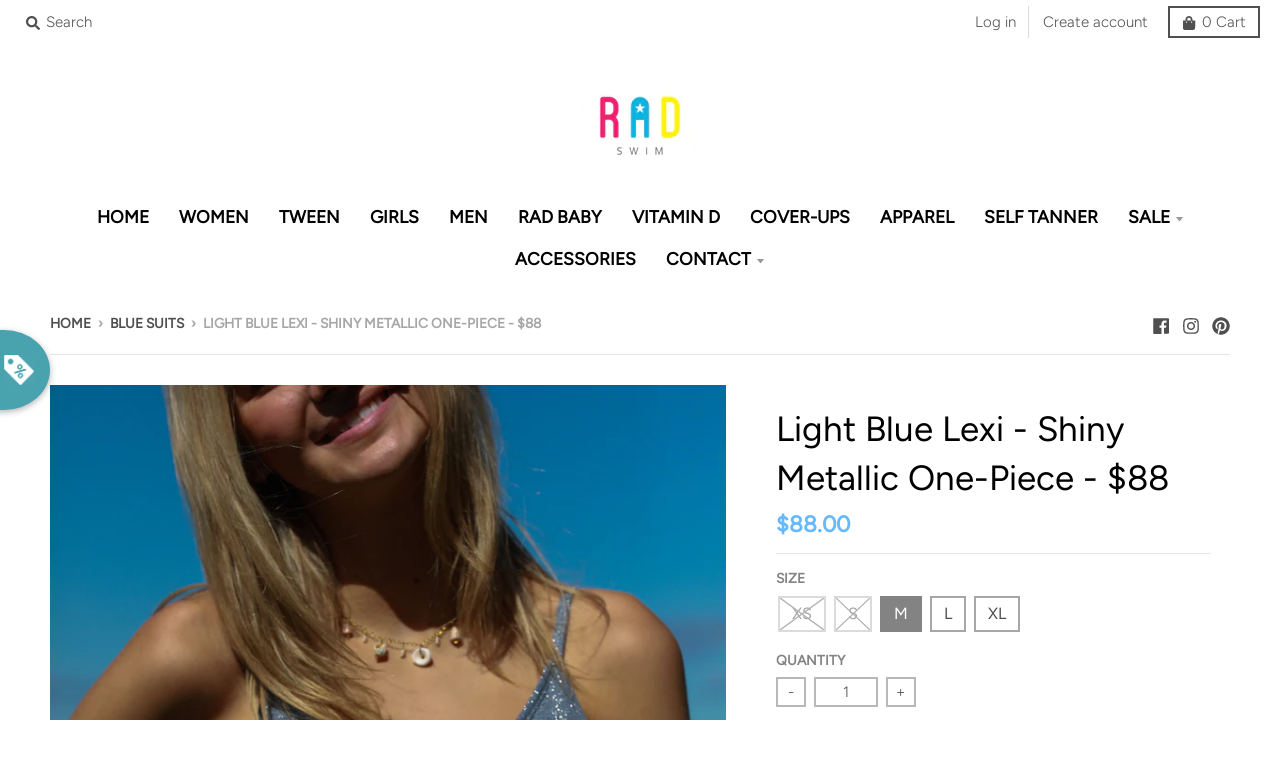

--- FILE ---
content_type: text/html; charset=utf-8
request_url: https://radswim.com/collections/blue-suits/products/light-blue-lexi-shiny-metallic-one-piece-88
body_size: 26447
content:
<!doctype html>
<!--[if IE 8]><html class="no-js lt-ie9" lang="en"> <![endif]-->
<!--[if IE 9 ]><html class="ie9 no-js"> <![endif]-->
<!--[if (gt IE 9)|!(IE)]><!--> <html class="no-js" lang="en"> <!--<![endif]-->
<head>
<script>
window.KiwiSizing = window.KiwiSizing === undefined ? {} : window.KiwiSizing;
KiwiSizing.shop = "rad-swim.myshopify.com";


KiwiSizing.data = {
  collections: "287865667740,289719386268,306235768988,302340210844,306461900956,294980780188,398372496",
  tags: "adjustable straps,ajustable,blue,flattering,light blue,metallic,one,one-piece,spark,sparkles,sparkly,Swift,tie,tie shoulders,tie-back,women,womens",
  product: "7397145051292",
  vendor: "Rad Swim",
  type: "",
  title: "Light Blue Lexi - Shiny Metallic One-Piece - $88",
  images: ["\/\/radswim.com\/cdn\/shop\/files\/557A8914.jpg?v=1765080197","\/\/radswim.com\/cdn\/shop\/files\/G66A7670-2.jpg?v=1765080231","\/\/radswim.com\/cdn\/shop\/files\/IMG_1514_ac27dc09-7949-4108-82f0-50b529f32966.jpg?v=1765080231","\/\/radswim.com\/cdn\/shop\/files\/IMG_1532.jpg?v=1765080323","\/\/radswim.com\/cdn\/shop\/files\/G66A7654.jpg?v=1765080323","\/\/radswim.com\/cdn\/shop\/files\/557A8995.jpg?v=1765080231"],
  options: [{"name":"Size","position":1,"values":["XS","S","M","L","XL"]}],
  variants: [{"id":41918680367260,"title":"XS","option1":"XS","option2":null,"option3":null,"sku":"","requires_shipping":true,"taxable":true,"featured_image":null,"available":false,"name":"Light Blue Lexi - Shiny Metallic One-Piece - $88 - XS","public_title":"XS","options":["XS"],"price":8800,"weight":91,"compare_at_price":null,"inventory_quantity":0,"inventory_management":"shopify","inventory_policy":"deny","barcode":"80367260","requires_selling_plan":false,"selling_plan_allocations":[]},{"id":41918680400028,"title":"S","option1":"S","option2":null,"option3":null,"sku":"","requires_shipping":true,"taxable":true,"featured_image":null,"available":false,"name":"Light Blue Lexi - Shiny Metallic One-Piece - $88 - S","public_title":"S","options":["S"],"price":8800,"weight":91,"compare_at_price":null,"inventory_quantity":0,"inventory_management":"shopify","inventory_policy":"deny","barcode":"80400028","requires_selling_plan":false,"selling_plan_allocations":[]},{"id":41918680432796,"title":"M","option1":"M","option2":null,"option3":null,"sku":"","requires_shipping":true,"taxable":true,"featured_image":null,"available":true,"name":"Light Blue Lexi - Shiny Metallic One-Piece - $88 - M","public_title":"M","options":["M"],"price":8800,"weight":91,"compare_at_price":null,"inventory_quantity":6,"inventory_management":"shopify","inventory_policy":"deny","barcode":"80432796","requires_selling_plan":false,"selling_plan_allocations":[]},{"id":41918680465564,"title":"L","option1":"L","option2":null,"option3":null,"sku":"","requires_shipping":true,"taxable":true,"featured_image":null,"available":true,"name":"Light Blue Lexi - Shiny Metallic One-Piece - $88 - L","public_title":"L","options":["L"],"price":8800,"weight":91,"compare_at_price":null,"inventory_quantity":20,"inventory_management":"shopify","inventory_policy":"deny","barcode":"80465564","requires_selling_plan":false,"selling_plan_allocations":[]},{"id":41918680498332,"title":"XL","option1":"XL","option2":null,"option3":null,"sku":"","requires_shipping":true,"taxable":true,"featured_image":null,"available":true,"name":"Light Blue Lexi - Shiny Metallic One-Piece - $88 - XL","public_title":"XL","options":["XL"],"price":8800,"weight":91,"compare_at_price":null,"inventory_quantity":20,"inventory_management":"shopify","inventory_policy":"deny","barcode":"80498332","requires_selling_plan":false,"selling_plan_allocations":[]}],
};

</script>
  <meta charset="utf-8">
  <meta http-equiv="X-UA-Compatible" content="IE=edge,chrome=1">
  <link rel="canonical" href="https://radswim.com/products/light-blue-lexi-shiny-metallic-one-piece-88">
  <meta name="viewport" content="width=device-width,initial-scale=1">
  <meta name="theme-color" content="#65b9ff">

  
  <link rel="shortcut icon" href="//radswim.com/cdn/shop/files/favicon_32x32.png?v=1613677439" type="image/png" />
  

  <title>
    Light Blue Lexi - Shiny Metallic One-Piece - $88 &ndash; Rad Swim
  </title>

  
    <meta name="description" content="You were born to shine! This swimsuit is here to help :). Here are a few of our favorite features: Shiny metallic fabrication Signature lining embossed with “You Are Loved” print Open back with adjustable tie Shelf-bra with removable padding  Full Coverage Runs true-to-size Adjustable shoulder straps *Solar powered ;) ">
  

  <meta property="og:site_name" content="Rad Swim">
<meta property="og:url" content="https://radswim.com/products/light-blue-lexi-shiny-metallic-one-piece-88">
<meta property="og:title" content="Light Blue Lexi - Shiny Metallic One-Piece - $88">
<meta property="og:type" content="product">
<meta property="og:description" content="You were born to shine! This swimsuit is here to help :). Here are a few of our favorite features: Shiny metallic fabrication Signature lining embossed with “You Are Loved” print Open back with adjustable tie Shelf-bra with removable padding  Full Coverage Runs true-to-size Adjustable shoulder straps *Solar powered ;) "><meta property="product:availability" content="instock">
  <meta property="product:price:amount" content="88.00">
  <meta property="product:price:currency" content="USD"><meta property="og:image" content="http://radswim.com/cdn/shop/files/557A8914_1200x1200.jpg?v=1765080197">
      <meta property="og:image:secure_url" content="https://radswim.com/cdn/shop/files/557A8914_1200x1200.jpg?v=1765080197">
      <meta property="og:image:width" content="800">
      <meta property="og:image:height" content="1200"><meta property="og:image" content="http://radswim.com/cdn/shop/files/G66A7670-2_1200x1200.jpg?v=1765080231">
      <meta property="og:image:secure_url" content="https://radswim.com/cdn/shop/files/G66A7670-2_1200x1200.jpg?v=1765080231">
      <meta property="og:image:width" content="960">
      <meta property="og:image:height" content="1200"><meta property="og:image" content="http://radswim.com/cdn/shop/files/IMG_1514_ac27dc09-7949-4108-82f0-50b529f32966_1200x1200.jpg?v=1765080231">
      <meta property="og:image:secure_url" content="https://radswim.com/cdn/shop/files/IMG_1514_ac27dc09-7949-4108-82f0-50b529f32966_1200x1200.jpg?v=1765080231">
      <meta property="og:image:width" content="800">
      <meta property="og:image:height" content="1200">

<meta name="twitter:site" content="@">
<meta name="twitter:card" content="summary_large_image">
<meta name="twitter:title" content="Light Blue Lexi - Shiny Metallic One-Piece - $88">
<meta name="twitter:description" content="You were born to shine! This swimsuit is here to help :). Here are a few of our favorite features: Shiny metallic fabrication Signature lining embossed with “You Are Loved” print Open back with adjustable tie Shelf-bra with removable padding  Full Coverage Runs true-to-size Adjustable shoulder straps *Solar powered ;) ">


  <script>window.performance && window.performance.mark && window.performance.mark('shopify.content_for_header.start');</script><meta name="google-site-verification" content="YQy1CrjJGxBqgCf1sgMlGm8wF39KAQwkM2iWZG_mnuY">
<meta id="shopify-digital-wallet" name="shopify-digital-wallet" content="/16778673/digital_wallets/dialog">
<meta name="shopify-checkout-api-token" content="394f0211c1a292c18e79b26dd3c03bc9">
<meta id="in-context-paypal-metadata" data-shop-id="16778673" data-venmo-supported="true" data-environment="production" data-locale="en_US" data-paypal-v4="true" data-currency="USD">
<link rel="alternate" hreflang="x-default" href="https://radswim.com/products/light-blue-lexi-shiny-metallic-one-piece-88">
<link rel="alternate" hreflang="en" href="https://radswim.com/products/light-blue-lexi-shiny-metallic-one-piece-88">
<link rel="alternate" hreflang="en-CA" href="https://radswim.com/en-ca/products/light-blue-lexi-shiny-metallic-one-piece-88">
<link rel="alternate" type="application/json+oembed" href="https://radswim.com/products/light-blue-lexi-shiny-metallic-one-piece-88.oembed">
<script async="async" src="/checkouts/internal/preloads.js?locale=en-US"></script>
<link rel="preconnect" href="https://shop.app" crossorigin="anonymous">
<script async="async" src="https://shop.app/checkouts/internal/preloads.js?locale=en-US&shop_id=16778673" crossorigin="anonymous"></script>
<script id="apple-pay-shop-capabilities" type="application/json">{"shopId":16778673,"countryCode":"US","currencyCode":"USD","merchantCapabilities":["supports3DS"],"merchantId":"gid:\/\/shopify\/Shop\/16778673","merchantName":"Rad Swim","requiredBillingContactFields":["postalAddress","email","phone"],"requiredShippingContactFields":["postalAddress","email","phone"],"shippingType":"shipping","supportedNetworks":["visa","masterCard","amex","discover","elo","jcb"],"total":{"type":"pending","label":"Rad Swim","amount":"1.00"},"shopifyPaymentsEnabled":true,"supportsSubscriptions":true}</script>
<script id="shopify-features" type="application/json">{"accessToken":"394f0211c1a292c18e79b26dd3c03bc9","betas":["rich-media-storefront-analytics"],"domain":"radswim.com","predictiveSearch":true,"shopId":16778673,"locale":"en"}</script>
<script>var Shopify = Shopify || {};
Shopify.shop = "rad-swim.myshopify.com";
Shopify.locale = "en";
Shopify.currency = {"active":"USD","rate":"1.0"};
Shopify.country = "US";
Shopify.theme = {"name":"District","id":11155931159,"schema_name":"District","schema_version":"3.2.3","theme_store_id":735,"role":"main"};
Shopify.theme.handle = "null";
Shopify.theme.style = {"id":null,"handle":null};
Shopify.cdnHost = "radswim.com/cdn";
Shopify.routes = Shopify.routes || {};
Shopify.routes.root = "/";</script>
<script type="module">!function(o){(o.Shopify=o.Shopify||{}).modules=!0}(window);</script>
<script>!function(o){function n(){var o=[];function n(){o.push(Array.prototype.slice.apply(arguments))}return n.q=o,n}var t=o.Shopify=o.Shopify||{};t.loadFeatures=n(),t.autoloadFeatures=n()}(window);</script>
<script>
  window.ShopifyPay = window.ShopifyPay || {};
  window.ShopifyPay.apiHost = "shop.app\/pay";
  window.ShopifyPay.redirectState = null;
</script>
<script id="shop-js-analytics" type="application/json">{"pageType":"product"}</script>
<script defer="defer" async type="module" src="//radswim.com/cdn/shopifycloud/shop-js/modules/v2/client.init-shop-cart-sync_C5BV16lS.en.esm.js"></script>
<script defer="defer" async type="module" src="//radswim.com/cdn/shopifycloud/shop-js/modules/v2/chunk.common_CygWptCX.esm.js"></script>
<script type="module">
  await import("//radswim.com/cdn/shopifycloud/shop-js/modules/v2/client.init-shop-cart-sync_C5BV16lS.en.esm.js");
await import("//radswim.com/cdn/shopifycloud/shop-js/modules/v2/chunk.common_CygWptCX.esm.js");

  window.Shopify.SignInWithShop?.initShopCartSync?.({"fedCMEnabled":true,"windoidEnabled":true});

</script>
<script>
  window.Shopify = window.Shopify || {};
  if (!window.Shopify.featureAssets) window.Shopify.featureAssets = {};
  window.Shopify.featureAssets['shop-js'] = {"shop-cart-sync":["modules/v2/client.shop-cart-sync_ZFArdW7E.en.esm.js","modules/v2/chunk.common_CygWptCX.esm.js"],"init-fed-cm":["modules/v2/client.init-fed-cm_CmiC4vf6.en.esm.js","modules/v2/chunk.common_CygWptCX.esm.js"],"shop-button":["modules/v2/client.shop-button_tlx5R9nI.en.esm.js","modules/v2/chunk.common_CygWptCX.esm.js"],"shop-cash-offers":["modules/v2/client.shop-cash-offers_DOA2yAJr.en.esm.js","modules/v2/chunk.common_CygWptCX.esm.js","modules/v2/chunk.modal_D71HUcav.esm.js"],"init-windoid":["modules/v2/client.init-windoid_sURxWdc1.en.esm.js","modules/v2/chunk.common_CygWptCX.esm.js"],"shop-toast-manager":["modules/v2/client.shop-toast-manager_ClPi3nE9.en.esm.js","modules/v2/chunk.common_CygWptCX.esm.js"],"init-shop-email-lookup-coordinator":["modules/v2/client.init-shop-email-lookup-coordinator_B8hsDcYM.en.esm.js","modules/v2/chunk.common_CygWptCX.esm.js"],"init-shop-cart-sync":["modules/v2/client.init-shop-cart-sync_C5BV16lS.en.esm.js","modules/v2/chunk.common_CygWptCX.esm.js"],"avatar":["modules/v2/client.avatar_BTnouDA3.en.esm.js"],"pay-button":["modules/v2/client.pay-button_FdsNuTd3.en.esm.js","modules/v2/chunk.common_CygWptCX.esm.js"],"init-customer-accounts":["modules/v2/client.init-customer-accounts_DxDtT_ad.en.esm.js","modules/v2/client.shop-login-button_C5VAVYt1.en.esm.js","modules/v2/chunk.common_CygWptCX.esm.js","modules/v2/chunk.modal_D71HUcav.esm.js"],"init-shop-for-new-customer-accounts":["modules/v2/client.init-shop-for-new-customer-accounts_ChsxoAhi.en.esm.js","modules/v2/client.shop-login-button_C5VAVYt1.en.esm.js","modules/v2/chunk.common_CygWptCX.esm.js","modules/v2/chunk.modal_D71HUcav.esm.js"],"shop-login-button":["modules/v2/client.shop-login-button_C5VAVYt1.en.esm.js","modules/v2/chunk.common_CygWptCX.esm.js","modules/v2/chunk.modal_D71HUcav.esm.js"],"init-customer-accounts-sign-up":["modules/v2/client.init-customer-accounts-sign-up_CPSyQ0Tj.en.esm.js","modules/v2/client.shop-login-button_C5VAVYt1.en.esm.js","modules/v2/chunk.common_CygWptCX.esm.js","modules/v2/chunk.modal_D71HUcav.esm.js"],"shop-follow-button":["modules/v2/client.shop-follow-button_Cva4Ekp9.en.esm.js","modules/v2/chunk.common_CygWptCX.esm.js","modules/v2/chunk.modal_D71HUcav.esm.js"],"checkout-modal":["modules/v2/client.checkout-modal_BPM8l0SH.en.esm.js","modules/v2/chunk.common_CygWptCX.esm.js","modules/v2/chunk.modal_D71HUcav.esm.js"],"lead-capture":["modules/v2/client.lead-capture_Bi8yE_yS.en.esm.js","modules/v2/chunk.common_CygWptCX.esm.js","modules/v2/chunk.modal_D71HUcav.esm.js"],"shop-login":["modules/v2/client.shop-login_D6lNrXab.en.esm.js","modules/v2/chunk.common_CygWptCX.esm.js","modules/v2/chunk.modal_D71HUcav.esm.js"],"payment-terms":["modules/v2/client.payment-terms_CZxnsJam.en.esm.js","modules/v2/chunk.common_CygWptCX.esm.js","modules/v2/chunk.modal_D71HUcav.esm.js"]};
</script>
<script>(function() {
  var isLoaded = false;
  function asyncLoad() {
    if (isLoaded) return;
    isLoaded = true;
    var urls = ["https:\/\/collector.leaddyno.com\/shopify.js?key=7d5840dea8b4566f739b16cfe8e4915726c882ed\u0026shop=rad-swim.myshopify.com","https:\/\/app.kiwisizing.com\/web\/js\/dist\/kiwiSizing\/plugin\/SizingPlugin.prod.js?v=330\u0026shop=rad-swim.myshopify.com","https:\/\/cdn.wheelio-app.com\/app\/index.min.js?version=20251118080645537\u0026shop=rad-swim.myshopify.com","\/\/cdn.shopify.com\/proxy\/7b9dc10d3ded8ae4a5ffe7078eca9d3be4f4f9cef80e1bc48928bee6a9493bed\/sa-prod.saincserv.com\/i\/notification-TQFGLOIR.js?shop=rad-swim.myshopify.com\u0026sp-cache-control=cHVibGljLCBtYXgtYWdlPTkwMA"];
    for (var i = 0; i < urls.length; i++) {
      var s = document.createElement('script');
      s.type = 'text/javascript';
      s.async = true;
      s.src = urls[i];
      var x = document.getElementsByTagName('script')[0];
      x.parentNode.insertBefore(s, x);
    }
  };
  if(window.attachEvent) {
    window.attachEvent('onload', asyncLoad);
  } else {
    window.addEventListener('load', asyncLoad, false);
  }
})();</script>
<script id="__st">var __st={"a":16778673,"offset":-25200,"reqid":"733f5c9a-d477-4940-aad9-615162429bf1-1768789517","pageurl":"radswim.com\/collections\/blue-suits\/products\/light-blue-lexi-shiny-metallic-one-piece-88","u":"cb931c836698","p":"product","rtyp":"product","rid":7397145051292};</script>
<script>window.ShopifyPaypalV4VisibilityTracking = true;</script>
<script id="captcha-bootstrap">!function(){'use strict';const t='contact',e='account',n='new_comment',o=[[t,t],['blogs',n],['comments',n],[t,'customer']],c=[[e,'customer_login'],[e,'guest_login'],[e,'recover_customer_password'],[e,'create_customer']],r=t=>t.map((([t,e])=>`form[action*='/${t}']:not([data-nocaptcha='true']) input[name='form_type'][value='${e}']`)).join(','),a=t=>()=>t?[...document.querySelectorAll(t)].map((t=>t.form)):[];function s(){const t=[...o],e=r(t);return a(e)}const i='password',u='form_key',d=['recaptcha-v3-token','g-recaptcha-response','h-captcha-response',i],f=()=>{try{return window.sessionStorage}catch{return}},m='__shopify_v',_=t=>t.elements[u];function p(t,e,n=!1){try{const o=window.sessionStorage,c=JSON.parse(o.getItem(e)),{data:r}=function(t){const{data:e,action:n}=t;return t[m]||n?{data:e,action:n}:{data:t,action:n}}(c);for(const[e,n]of Object.entries(r))t.elements[e]&&(t.elements[e].value=n);n&&o.removeItem(e)}catch(o){console.error('form repopulation failed',{error:o})}}const l='form_type',E='cptcha';function T(t){t.dataset[E]=!0}const w=window,h=w.document,L='Shopify',v='ce_forms',y='captcha';let A=!1;((t,e)=>{const n=(g='f06e6c50-85a8-45c8-87d0-21a2b65856fe',I='https://cdn.shopify.com/shopifycloud/storefront-forms-hcaptcha/ce_storefront_forms_captcha_hcaptcha.v1.5.2.iife.js',D={infoText:'Protected by hCaptcha',privacyText:'Privacy',termsText:'Terms'},(t,e,n)=>{const o=w[L][v],c=o.bindForm;if(c)return c(t,g,e,D).then(n);var r;o.q.push([[t,g,e,D],n]),r=I,A||(h.body.append(Object.assign(h.createElement('script'),{id:'captcha-provider',async:!0,src:r})),A=!0)});var g,I,D;w[L]=w[L]||{},w[L][v]=w[L][v]||{},w[L][v].q=[],w[L][y]=w[L][y]||{},w[L][y].protect=function(t,e){n(t,void 0,e),T(t)},Object.freeze(w[L][y]),function(t,e,n,w,h,L){const[v,y,A,g]=function(t,e,n){const i=e?o:[],u=t?c:[],d=[...i,...u],f=r(d),m=r(i),_=r(d.filter((([t,e])=>n.includes(e))));return[a(f),a(m),a(_),s()]}(w,h,L),I=t=>{const e=t.target;return e instanceof HTMLFormElement?e:e&&e.form},D=t=>v().includes(t);t.addEventListener('submit',(t=>{const e=I(t);if(!e)return;const n=D(e)&&!e.dataset.hcaptchaBound&&!e.dataset.recaptchaBound,o=_(e),c=g().includes(e)&&(!o||!o.value);(n||c)&&t.preventDefault(),c&&!n&&(function(t){try{if(!f())return;!function(t){const e=f();if(!e)return;const n=_(t);if(!n)return;const o=n.value;o&&e.removeItem(o)}(t);const e=Array.from(Array(32),(()=>Math.random().toString(36)[2])).join('');!function(t,e){_(t)||t.append(Object.assign(document.createElement('input'),{type:'hidden',name:u})),t.elements[u].value=e}(t,e),function(t,e){const n=f();if(!n)return;const o=[...t.querySelectorAll(`input[type='${i}']`)].map((({name:t})=>t)),c=[...d,...o],r={};for(const[a,s]of new FormData(t).entries())c.includes(a)||(r[a]=s);n.setItem(e,JSON.stringify({[m]:1,action:t.action,data:r}))}(t,e)}catch(e){console.error('failed to persist form',e)}}(e),e.submit())}));const S=(t,e)=>{t&&!t.dataset[E]&&(n(t,e.some((e=>e===t))),T(t))};for(const o of['focusin','change'])t.addEventListener(o,(t=>{const e=I(t);D(e)&&S(e,y())}));const B=e.get('form_key'),M=e.get(l),P=B&&M;t.addEventListener('DOMContentLoaded',(()=>{const t=y();if(P)for(const e of t)e.elements[l].value===M&&p(e,B);[...new Set([...A(),...v().filter((t=>'true'===t.dataset.shopifyCaptcha))])].forEach((e=>S(e,t)))}))}(h,new URLSearchParams(w.location.search),n,t,e,['guest_login'])})(!0,!0)}();</script>
<script integrity="sha256-4kQ18oKyAcykRKYeNunJcIwy7WH5gtpwJnB7kiuLZ1E=" data-source-attribution="shopify.loadfeatures" defer="defer" src="//radswim.com/cdn/shopifycloud/storefront/assets/storefront/load_feature-a0a9edcb.js" crossorigin="anonymous"></script>
<script crossorigin="anonymous" defer="defer" src="//radswim.com/cdn/shopifycloud/storefront/assets/shopify_pay/storefront-65b4c6d7.js?v=20250812"></script>
<script data-source-attribution="shopify.dynamic_checkout.dynamic.init">var Shopify=Shopify||{};Shopify.PaymentButton=Shopify.PaymentButton||{isStorefrontPortableWallets:!0,init:function(){window.Shopify.PaymentButton.init=function(){};var t=document.createElement("script");t.src="https://radswim.com/cdn/shopifycloud/portable-wallets/latest/portable-wallets.en.js",t.type="module",document.head.appendChild(t)}};
</script>
<script data-source-attribution="shopify.dynamic_checkout.buyer_consent">
  function portableWalletsHideBuyerConsent(e){var t=document.getElementById("shopify-buyer-consent"),n=document.getElementById("shopify-subscription-policy-button");t&&n&&(t.classList.add("hidden"),t.setAttribute("aria-hidden","true"),n.removeEventListener("click",e))}function portableWalletsShowBuyerConsent(e){var t=document.getElementById("shopify-buyer-consent"),n=document.getElementById("shopify-subscription-policy-button");t&&n&&(t.classList.remove("hidden"),t.removeAttribute("aria-hidden"),n.addEventListener("click",e))}window.Shopify?.PaymentButton&&(window.Shopify.PaymentButton.hideBuyerConsent=portableWalletsHideBuyerConsent,window.Shopify.PaymentButton.showBuyerConsent=portableWalletsShowBuyerConsent);
</script>
<script>
  function portableWalletsCleanup(e){e&&e.src&&console.error("Failed to load portable wallets script "+e.src);var t=document.querySelectorAll("shopify-accelerated-checkout .shopify-payment-button__skeleton, shopify-accelerated-checkout-cart .wallet-cart-button__skeleton"),e=document.getElementById("shopify-buyer-consent");for(let e=0;e<t.length;e++)t[e].remove();e&&e.remove()}function portableWalletsNotLoadedAsModule(e){e instanceof ErrorEvent&&"string"==typeof e.message&&e.message.includes("import.meta")&&"string"==typeof e.filename&&e.filename.includes("portable-wallets")&&(window.removeEventListener("error",portableWalletsNotLoadedAsModule),window.Shopify.PaymentButton.failedToLoad=e,"loading"===document.readyState?document.addEventListener("DOMContentLoaded",window.Shopify.PaymentButton.init):window.Shopify.PaymentButton.init())}window.addEventListener("error",portableWalletsNotLoadedAsModule);
</script>

<script type="module" src="https://radswim.com/cdn/shopifycloud/portable-wallets/latest/portable-wallets.en.js" onError="portableWalletsCleanup(this)" crossorigin="anonymous"></script>
<script nomodule>
  document.addEventListener("DOMContentLoaded", portableWalletsCleanup);
</script>

<link id="shopify-accelerated-checkout-styles" rel="stylesheet" media="screen" href="https://radswim.com/cdn/shopifycloud/portable-wallets/latest/accelerated-checkout-backwards-compat.css" crossorigin="anonymous">
<style id="shopify-accelerated-checkout-cart">
        #shopify-buyer-consent {
  margin-top: 1em;
  display: inline-block;
  width: 100%;
}

#shopify-buyer-consent.hidden {
  display: none;
}

#shopify-subscription-policy-button {
  background: none;
  border: none;
  padding: 0;
  text-decoration: underline;
  font-size: inherit;
  cursor: pointer;
}

#shopify-subscription-policy-button::before {
  box-shadow: none;
}

      </style>

<script>window.performance && window.performance.mark && window.performance.mark('shopify.content_for_header.end');</script>
  <link href="//radswim.com/cdn/shop/t/2/assets/theme.scss.css?v=60159109909442358951764357213" rel="stylesheet" type="text/css" media="all" />

  

  <script>
    window.StyleHatch = window.StyleHatch || {};
    StyleHatch.Strings = {
      instagramAddToken: "Add your Instagram access token.",
      instagramInvalidToken: "The Instagram access token is invalid. Check to make sure you added the complete token.",
      instagramRateLimitToken: "Your store is currently over Instagram\u0026#39;s rate limit. Contact Style Hatch support for details.",
      addToCart: "Add to Cart",
      soldOut: "Sold Out",
      addressError: "Error looking up that address",
      addressNoResults: "No results for that address",
      addressQueryLimit: "You have exceeded the Google API usage limit. Consider upgrading to a \u003ca href=\"https:\/\/developers.google.com\/maps\/premium\/usage-limits\"\u003ePremium Plan\u003c\/a\u003e.",
      authError: "There was a problem authenticating your Google Maps account.",
      agreeNotice: "You must agree with the terms and conditions of sales to check out."
    }
    StyleHatch.currencyFormat = "${{amount}}";
    StyleHatch.ajaxCartEnable = true;
    StyleHatch.cartData = {"note":null,"attributes":{},"original_total_price":0,"total_price":0,"total_discount":0,"total_weight":0.0,"item_count":0,"items":[],"requires_shipping":false,"currency":"USD","items_subtotal_price":0,"cart_level_discount_applications":[],"checkout_charge_amount":0};
    // Post defer
    window.addEventListener('DOMContentLoaded', function() {
      (function( $ ) {
      

      
      
      })(jq223);
    });
    document.documentElement.className = document.documentElement.className.replace('no-js', 'js');
  </script>
  <script type="text/javascript">
    window.lazySizesConfig = window.lazySizesConfig || {};
    window.lazySizesConfig.loadMode = 1;
  </script>
  <!--[if (gt IE 9)|!(IE)]><!--><script src="//radswim.com/cdn/shop/t/2/assets/lazysizes.min.js?v=7751732480983734371553542500" async="async"></script><!--<![endif]-->
  <!--[if lte IE 9]><script src="//radswim.com/cdn/shop/t/2/assets/lazysizes.min.js?v=7751732480983734371553542500"></script><![endif]-->
  <!--[if (gt IE 9)|!(IE)]><!--><script src="//radswim.com/cdn/shop/t/2/assets/vendor.js?v=77013376826517269021553542501" defer="defer"></script><!--<![endif]-->
  <!--[if lte IE 9]><script src="//radswim.com/cdn/shop/t/2/assets/vendor.js?v=77013376826517269021553542501"></script><![endif]-->
  
  <!--[if (gt IE 9)|!(IE)]><!--><script src="//radswim.com/cdn/shop/t/2/assets/theme.min.js?v=5479472385665187771553542501" defer="defer"></script><!--<![endif]-->
  <!--[if lte IE 9]><script src="//radswim.com/cdn/shop/t/2/assets/theme.min.js?v=5479472385665187771553542501"></script><![endif]-->
  
  <script type="text/javascript">
    !function(e){if(!window.pintrk){window.pintrk=function()
    {window.pintrk.queue.push(Array.prototype.slice.call(arguments))};var
    n=window.pintrk;n.queue=[],n.version="3.0";var
    t=document.createElement("script");t.async=!0,t.src=e;var
    r=document.getElementsByTagName("script")[0];r.parentNode.insertBefore(t,r)}}
    ("https://s.pinimg.com/ct/core.js"); 

    pintrk('load','2615301033925', { em: '', });
                                  pintrk('page');
  </script> 
  <noscript> 
    <img height="1" width="1" style="display:none;" alt=""
         src="https://ct.pinterest.com/v3/?tid=2615301033925&noscript=1" /> 
  </noscript>
  
  
<!-- BEGIN app block: shopify://apps/simple-affiliate/blocks/sa-tracker/da6b7ee2-2e27-43e4-9184-0df8dc5be07a -->
<script id="saets">(()=>{function r(){return new Promise((e,o)=>{window.Shopify.loadFeatures([{name:"consent-tracking-api",version:"0.1"}],async a=>{a?o(a):window.Shopify.customerPrivacy.userCanBeTracked()?e():document.addEventListener("trackingConsentAccepted",()=>e())})})}var i="Affiliate code",s="sacode",c="sa_signup";var A="saetc";var E="sa_email";var _=3600*24*7;function t(e){return new URLSearchParams(window.location?.search).get(e)}function l(e){document.readyState==="loading"?document.addEventListener("DOMContentLoaded",e):e()}var n=t(s);if(n){let e={[i]:n};fetch(window.Shopify.routes.root+"cart/update.js",{method:"POST",headers:{"Content-Type":"application/json"},body:JSON.stringify({attributes:e})}).then()}r().then(()=>{n&&(document.cookie=`${A}=${n}_${new Date().getTime()};Path=/;Max-Age=${_}`)});var p=t(E);p&&l(()=>{let e=document.querySelector('form[action="/account/login"] input[type=email]');e&&(e.value=p)});var S=t(c);S!==null&&(document.documentElement.dataset.sasignup="true");})();
</script>

<!-- END app block --><link href="https://monorail-edge.shopifysvc.com" rel="dns-prefetch">
<script>(function(){if ("sendBeacon" in navigator && "performance" in window) {try {var session_token_from_headers = performance.getEntriesByType('navigation')[0].serverTiming.find(x => x.name == '_s').description;} catch {var session_token_from_headers = undefined;}var session_cookie_matches = document.cookie.match(/_shopify_s=([^;]*)/);var session_token_from_cookie = session_cookie_matches && session_cookie_matches.length === 2 ? session_cookie_matches[1] : "";var session_token = session_token_from_headers || session_token_from_cookie || "";function handle_abandonment_event(e) {var entries = performance.getEntries().filter(function(entry) {return /monorail-edge.shopifysvc.com/.test(entry.name);});if (!window.abandonment_tracked && entries.length === 0) {window.abandonment_tracked = true;var currentMs = Date.now();var navigation_start = performance.timing.navigationStart;var payload = {shop_id: 16778673,url: window.location.href,navigation_start,duration: currentMs - navigation_start,session_token,page_type: "product"};window.navigator.sendBeacon("https://monorail-edge.shopifysvc.com/v1/produce", JSON.stringify({schema_id: "online_store_buyer_site_abandonment/1.1",payload: payload,metadata: {event_created_at_ms: currentMs,event_sent_at_ms: currentMs}}));}}window.addEventListener('pagehide', handle_abandonment_event);}}());</script>
<script id="web-pixels-manager-setup">(function e(e,d,r,n,o){if(void 0===o&&(o={}),!Boolean(null===(a=null===(i=window.Shopify)||void 0===i?void 0:i.analytics)||void 0===a?void 0:a.replayQueue)){var i,a;window.Shopify=window.Shopify||{};var t=window.Shopify;t.analytics=t.analytics||{};var s=t.analytics;s.replayQueue=[],s.publish=function(e,d,r){return s.replayQueue.push([e,d,r]),!0};try{self.performance.mark("wpm:start")}catch(e){}var l=function(){var e={modern:/Edge?\/(1{2}[4-9]|1[2-9]\d|[2-9]\d{2}|\d{4,})\.\d+(\.\d+|)|Firefox\/(1{2}[4-9]|1[2-9]\d|[2-9]\d{2}|\d{4,})\.\d+(\.\d+|)|Chrom(ium|e)\/(9{2}|\d{3,})\.\d+(\.\d+|)|(Maci|X1{2}).+ Version\/(15\.\d+|(1[6-9]|[2-9]\d|\d{3,})\.\d+)([,.]\d+|)( \(\w+\)|)( Mobile\/\w+|) Safari\/|Chrome.+OPR\/(9{2}|\d{3,})\.\d+\.\d+|(CPU[ +]OS|iPhone[ +]OS|CPU[ +]iPhone|CPU IPhone OS|CPU iPad OS)[ +]+(15[._]\d+|(1[6-9]|[2-9]\d|\d{3,})[._]\d+)([._]\d+|)|Android:?[ /-](13[3-9]|1[4-9]\d|[2-9]\d{2}|\d{4,})(\.\d+|)(\.\d+|)|Android.+Firefox\/(13[5-9]|1[4-9]\d|[2-9]\d{2}|\d{4,})\.\d+(\.\d+|)|Android.+Chrom(ium|e)\/(13[3-9]|1[4-9]\d|[2-9]\d{2}|\d{4,})\.\d+(\.\d+|)|SamsungBrowser\/([2-9]\d|\d{3,})\.\d+/,legacy:/Edge?\/(1[6-9]|[2-9]\d|\d{3,})\.\d+(\.\d+|)|Firefox\/(5[4-9]|[6-9]\d|\d{3,})\.\d+(\.\d+|)|Chrom(ium|e)\/(5[1-9]|[6-9]\d|\d{3,})\.\d+(\.\d+|)([\d.]+$|.*Safari\/(?![\d.]+ Edge\/[\d.]+$))|(Maci|X1{2}).+ Version\/(10\.\d+|(1[1-9]|[2-9]\d|\d{3,})\.\d+)([,.]\d+|)( \(\w+\)|)( Mobile\/\w+|) Safari\/|Chrome.+OPR\/(3[89]|[4-9]\d|\d{3,})\.\d+\.\d+|(CPU[ +]OS|iPhone[ +]OS|CPU[ +]iPhone|CPU IPhone OS|CPU iPad OS)[ +]+(10[._]\d+|(1[1-9]|[2-9]\d|\d{3,})[._]\d+)([._]\d+|)|Android:?[ /-](13[3-9]|1[4-9]\d|[2-9]\d{2}|\d{4,})(\.\d+|)(\.\d+|)|Mobile Safari.+OPR\/([89]\d|\d{3,})\.\d+\.\d+|Android.+Firefox\/(13[5-9]|1[4-9]\d|[2-9]\d{2}|\d{4,})\.\d+(\.\d+|)|Android.+Chrom(ium|e)\/(13[3-9]|1[4-9]\d|[2-9]\d{2}|\d{4,})\.\d+(\.\d+|)|Android.+(UC? ?Browser|UCWEB|U3)[ /]?(15\.([5-9]|\d{2,})|(1[6-9]|[2-9]\d|\d{3,})\.\d+)\.\d+|SamsungBrowser\/(5\.\d+|([6-9]|\d{2,})\.\d+)|Android.+MQ{2}Browser\/(14(\.(9|\d{2,})|)|(1[5-9]|[2-9]\d|\d{3,})(\.\d+|))(\.\d+|)|K[Aa][Ii]OS\/(3\.\d+|([4-9]|\d{2,})\.\d+)(\.\d+|)/},d=e.modern,r=e.legacy,n=navigator.userAgent;return n.match(d)?"modern":n.match(r)?"legacy":"unknown"}(),u="modern"===l?"modern":"legacy",c=(null!=n?n:{modern:"",legacy:""})[u],f=function(e){return[e.baseUrl,"/wpm","/b",e.hashVersion,"modern"===e.buildTarget?"m":"l",".js"].join("")}({baseUrl:d,hashVersion:r,buildTarget:u}),m=function(e){var d=e.version,r=e.bundleTarget,n=e.surface,o=e.pageUrl,i=e.monorailEndpoint;return{emit:function(e){var a=e.status,t=e.errorMsg,s=(new Date).getTime(),l=JSON.stringify({metadata:{event_sent_at_ms:s},events:[{schema_id:"web_pixels_manager_load/3.1",payload:{version:d,bundle_target:r,page_url:o,status:a,surface:n,error_msg:t},metadata:{event_created_at_ms:s}}]});if(!i)return console&&console.warn&&console.warn("[Web Pixels Manager] No Monorail endpoint provided, skipping logging."),!1;try{return self.navigator.sendBeacon.bind(self.navigator)(i,l)}catch(e){}var u=new XMLHttpRequest;try{return u.open("POST",i,!0),u.setRequestHeader("Content-Type","text/plain"),u.send(l),!0}catch(e){return console&&console.warn&&console.warn("[Web Pixels Manager] Got an unhandled error while logging to Monorail."),!1}}}}({version:r,bundleTarget:l,surface:e.surface,pageUrl:self.location.href,monorailEndpoint:e.monorailEndpoint});try{o.browserTarget=l,function(e){var d=e.src,r=e.async,n=void 0===r||r,o=e.onload,i=e.onerror,a=e.sri,t=e.scriptDataAttributes,s=void 0===t?{}:t,l=document.createElement("script"),u=document.querySelector("head"),c=document.querySelector("body");if(l.async=n,l.src=d,a&&(l.integrity=a,l.crossOrigin="anonymous"),s)for(var f in s)if(Object.prototype.hasOwnProperty.call(s,f))try{l.dataset[f]=s[f]}catch(e){}if(o&&l.addEventListener("load",o),i&&l.addEventListener("error",i),u)u.appendChild(l);else{if(!c)throw new Error("Did not find a head or body element to append the script");c.appendChild(l)}}({src:f,async:!0,onload:function(){if(!function(){var e,d;return Boolean(null===(d=null===(e=window.Shopify)||void 0===e?void 0:e.analytics)||void 0===d?void 0:d.initialized)}()){var d=window.webPixelsManager.init(e)||void 0;if(d){var r=window.Shopify.analytics;r.replayQueue.forEach((function(e){var r=e[0],n=e[1],o=e[2];d.publishCustomEvent(r,n,o)})),r.replayQueue=[],r.publish=d.publishCustomEvent,r.visitor=d.visitor,r.initialized=!0}}},onerror:function(){return m.emit({status:"failed",errorMsg:"".concat(f," has failed to load")})},sri:function(e){var d=/^sha384-[A-Za-z0-9+/=]+$/;return"string"==typeof e&&d.test(e)}(c)?c:"",scriptDataAttributes:o}),m.emit({status:"loading"})}catch(e){m.emit({status:"failed",errorMsg:(null==e?void 0:e.message)||"Unknown error"})}}})({shopId: 16778673,storefrontBaseUrl: "https://radswim.com",extensionsBaseUrl: "https://extensions.shopifycdn.com/cdn/shopifycloud/web-pixels-manager",monorailEndpoint: "https://monorail-edge.shopifysvc.com/unstable/produce_batch",surface: "storefront-renderer",enabledBetaFlags: ["2dca8a86"],webPixelsConfigList: [{"id":"480477340","configuration":"{\"config\":\"{\\\"pixel_id\\\":\\\"AW-11054075654\\\",\\\"target_country\\\":\\\"US\\\",\\\"gtag_events\\\":[{\\\"type\\\":\\\"search\\\",\\\"action_label\\\":\\\"AW-11054075654\\\/8p2SCMPAtYYYEIae_5Yp\\\"},{\\\"type\\\":\\\"begin_checkout\\\",\\\"action_label\\\":\\\"AW-11054075654\\\/q3d7CMDAtYYYEIae_5Yp\\\"},{\\\"type\\\":\\\"view_item\\\",\\\"action_label\\\":[\\\"AW-11054075654\\\/E50hCLrAtYYYEIae_5Yp\\\",\\\"MC-ZF7L1STNJ7\\\"]},{\\\"type\\\":\\\"purchase\\\",\\\"action_label\\\":[\\\"AW-11054075654\\\/E7YECLfAtYYYEIae_5Yp\\\",\\\"MC-ZF7L1STNJ7\\\"]},{\\\"type\\\":\\\"page_view\\\",\\\"action_label\\\":[\\\"AW-11054075654\\\/eW3VCLTAtYYYEIae_5Yp\\\",\\\"MC-ZF7L1STNJ7\\\"]},{\\\"type\\\":\\\"add_payment_info\\\",\\\"action_label\\\":\\\"AW-11054075654\\\/gikTCK3FtYYYEIae_5Yp\\\"},{\\\"type\\\":\\\"add_to_cart\\\",\\\"action_label\\\":\\\"AW-11054075654\\\/sldfCL3AtYYYEIae_5Yp\\\"}],\\\"enable_monitoring_mode\\\":false}\"}","eventPayloadVersion":"v1","runtimeContext":"OPEN","scriptVersion":"b2a88bafab3e21179ed38636efcd8a93","type":"APP","apiClientId":1780363,"privacyPurposes":[],"dataSharingAdjustments":{"protectedCustomerApprovalScopes":["read_customer_address","read_customer_email","read_customer_name","read_customer_personal_data","read_customer_phone"]}},{"id":"216039580","configuration":"{\"pixel_id\":\"1776000339395419\",\"pixel_type\":\"facebook_pixel\",\"metaapp_system_user_token\":\"-\"}","eventPayloadVersion":"v1","runtimeContext":"OPEN","scriptVersion":"ca16bc87fe92b6042fbaa3acc2fbdaa6","type":"APP","apiClientId":2329312,"privacyPurposes":["ANALYTICS","MARKETING","SALE_OF_DATA"],"dataSharingAdjustments":{"protectedCustomerApprovalScopes":["read_customer_address","read_customer_email","read_customer_name","read_customer_personal_data","read_customer_phone"]}},{"id":"118980764","configuration":"{\"tagID\":\"2615301033925\"}","eventPayloadVersion":"v1","runtimeContext":"STRICT","scriptVersion":"18031546ee651571ed29edbe71a3550b","type":"APP","apiClientId":3009811,"privacyPurposes":["ANALYTICS","MARKETING","SALE_OF_DATA"],"dataSharingAdjustments":{"protectedCustomerApprovalScopes":["read_customer_address","read_customer_email","read_customer_name","read_customer_personal_data","read_customer_phone"]}},{"id":"41058460","configuration":"{\"sh_shop\":\"rad-swim.myshopify.com\",\"sh_shop_id\":\"16778673\"}","eventPayloadVersion":"v1","runtimeContext":"STRICT","scriptVersion":"fad4d229668b78bd77ec3a11b3ac3d40","type":"APP","apiClientId":2395080,"privacyPurposes":["ANALYTICS"],"dataSharingAdjustments":{"protectedCustomerApprovalScopes":["read_customer_address","read_customer_email","read_customer_name","read_customer_personal_data","read_customer_phone"]}},{"id":"78741660","eventPayloadVersion":"v1","runtimeContext":"LAX","scriptVersion":"1","type":"CUSTOM","privacyPurposes":["ANALYTICS"],"name":"Google Analytics tag (migrated)"},{"id":"shopify-app-pixel","configuration":"{}","eventPayloadVersion":"v1","runtimeContext":"STRICT","scriptVersion":"0450","apiClientId":"shopify-pixel","type":"APP","privacyPurposes":["ANALYTICS","MARKETING"]},{"id":"shopify-custom-pixel","eventPayloadVersion":"v1","runtimeContext":"LAX","scriptVersion":"0450","apiClientId":"shopify-pixel","type":"CUSTOM","privacyPurposes":["ANALYTICS","MARKETING"]}],isMerchantRequest: false,initData: {"shop":{"name":"Rad Swim","paymentSettings":{"currencyCode":"USD"},"myshopifyDomain":"rad-swim.myshopify.com","countryCode":"US","storefrontUrl":"https:\/\/radswim.com"},"customer":null,"cart":null,"checkout":null,"productVariants":[{"price":{"amount":88.0,"currencyCode":"USD"},"product":{"title":"Light Blue Lexi - Shiny Metallic One-Piece - $88","vendor":"Rad Swim","id":"7397145051292","untranslatedTitle":"Light Blue Lexi - Shiny Metallic One-Piece - $88","url":"\/products\/light-blue-lexi-shiny-metallic-one-piece-88","type":""},"id":"41918680367260","image":{"src":"\/\/radswim.com\/cdn\/shop\/files\/557A8914.jpg?v=1765080197"},"sku":"","title":"XS","untranslatedTitle":"XS"},{"price":{"amount":88.0,"currencyCode":"USD"},"product":{"title":"Light Blue Lexi - Shiny Metallic One-Piece - $88","vendor":"Rad Swim","id":"7397145051292","untranslatedTitle":"Light Blue Lexi - Shiny Metallic One-Piece - $88","url":"\/products\/light-blue-lexi-shiny-metallic-one-piece-88","type":""},"id":"41918680400028","image":{"src":"\/\/radswim.com\/cdn\/shop\/files\/557A8914.jpg?v=1765080197"},"sku":"","title":"S","untranslatedTitle":"S"},{"price":{"amount":88.0,"currencyCode":"USD"},"product":{"title":"Light Blue Lexi - Shiny Metallic One-Piece - $88","vendor":"Rad Swim","id":"7397145051292","untranslatedTitle":"Light Blue Lexi - Shiny Metallic One-Piece - $88","url":"\/products\/light-blue-lexi-shiny-metallic-one-piece-88","type":""},"id":"41918680432796","image":{"src":"\/\/radswim.com\/cdn\/shop\/files\/557A8914.jpg?v=1765080197"},"sku":"","title":"M","untranslatedTitle":"M"},{"price":{"amount":88.0,"currencyCode":"USD"},"product":{"title":"Light Blue Lexi - Shiny Metallic One-Piece - $88","vendor":"Rad Swim","id":"7397145051292","untranslatedTitle":"Light Blue Lexi - Shiny Metallic One-Piece - $88","url":"\/products\/light-blue-lexi-shiny-metallic-one-piece-88","type":""},"id":"41918680465564","image":{"src":"\/\/radswim.com\/cdn\/shop\/files\/557A8914.jpg?v=1765080197"},"sku":"","title":"L","untranslatedTitle":"L"},{"price":{"amount":88.0,"currencyCode":"USD"},"product":{"title":"Light Blue Lexi - Shiny Metallic One-Piece - $88","vendor":"Rad Swim","id":"7397145051292","untranslatedTitle":"Light Blue Lexi - Shiny Metallic One-Piece - $88","url":"\/products\/light-blue-lexi-shiny-metallic-one-piece-88","type":""},"id":"41918680498332","image":{"src":"\/\/radswim.com\/cdn\/shop\/files\/557A8914.jpg?v=1765080197"},"sku":"","title":"XL","untranslatedTitle":"XL"}],"purchasingCompany":null},},"https://radswim.com/cdn","fcfee988w5aeb613cpc8e4bc33m6693e112",{"modern":"","legacy":""},{"shopId":"16778673","storefrontBaseUrl":"https:\/\/radswim.com","extensionBaseUrl":"https:\/\/extensions.shopifycdn.com\/cdn\/shopifycloud\/web-pixels-manager","surface":"storefront-renderer","enabledBetaFlags":"[\"2dca8a86\"]","isMerchantRequest":"false","hashVersion":"fcfee988w5aeb613cpc8e4bc33m6693e112","publish":"custom","events":"[[\"page_viewed\",{}],[\"product_viewed\",{\"productVariant\":{\"price\":{\"amount\":88.0,\"currencyCode\":\"USD\"},\"product\":{\"title\":\"Light Blue Lexi - Shiny Metallic One-Piece - $88\",\"vendor\":\"Rad Swim\",\"id\":\"7397145051292\",\"untranslatedTitle\":\"Light Blue Lexi - Shiny Metallic One-Piece - $88\",\"url\":\"\/products\/light-blue-lexi-shiny-metallic-one-piece-88\",\"type\":\"\"},\"id\":\"41918680432796\",\"image\":{\"src\":\"\/\/radswim.com\/cdn\/shop\/files\/557A8914.jpg?v=1765080197\"},\"sku\":\"\",\"title\":\"M\",\"untranslatedTitle\":\"M\"}}]]"});</script><script>
  window.ShopifyAnalytics = window.ShopifyAnalytics || {};
  window.ShopifyAnalytics.meta = window.ShopifyAnalytics.meta || {};
  window.ShopifyAnalytics.meta.currency = 'USD';
  var meta = {"product":{"id":7397145051292,"gid":"gid:\/\/shopify\/Product\/7397145051292","vendor":"Rad Swim","type":"","handle":"light-blue-lexi-shiny-metallic-one-piece-88","variants":[{"id":41918680367260,"price":8800,"name":"Light Blue Lexi - Shiny Metallic One-Piece - $88 - XS","public_title":"XS","sku":""},{"id":41918680400028,"price":8800,"name":"Light Blue Lexi - Shiny Metallic One-Piece - $88 - S","public_title":"S","sku":""},{"id":41918680432796,"price":8800,"name":"Light Blue Lexi - Shiny Metallic One-Piece - $88 - M","public_title":"M","sku":""},{"id":41918680465564,"price":8800,"name":"Light Blue Lexi - Shiny Metallic One-Piece - $88 - L","public_title":"L","sku":""},{"id":41918680498332,"price":8800,"name":"Light Blue Lexi - Shiny Metallic One-Piece - $88 - XL","public_title":"XL","sku":""}],"remote":false},"page":{"pageType":"product","resourceType":"product","resourceId":7397145051292,"requestId":"733f5c9a-d477-4940-aad9-615162429bf1-1768789517"}};
  for (var attr in meta) {
    window.ShopifyAnalytics.meta[attr] = meta[attr];
  }
</script>
<script class="analytics">
  (function () {
    var customDocumentWrite = function(content) {
      var jquery = null;

      if (window.jQuery) {
        jquery = window.jQuery;
      } else if (window.Checkout && window.Checkout.$) {
        jquery = window.Checkout.$;
      }

      if (jquery) {
        jquery('body').append(content);
      }
    };

    var hasLoggedConversion = function(token) {
      if (token) {
        return document.cookie.indexOf('loggedConversion=' + token) !== -1;
      }
      return false;
    }

    var setCookieIfConversion = function(token) {
      if (token) {
        var twoMonthsFromNow = new Date(Date.now());
        twoMonthsFromNow.setMonth(twoMonthsFromNow.getMonth() + 2);

        document.cookie = 'loggedConversion=' + token + '; expires=' + twoMonthsFromNow;
      }
    }

    var trekkie = window.ShopifyAnalytics.lib = window.trekkie = window.trekkie || [];
    if (trekkie.integrations) {
      return;
    }
    trekkie.methods = [
      'identify',
      'page',
      'ready',
      'track',
      'trackForm',
      'trackLink'
    ];
    trekkie.factory = function(method) {
      return function() {
        var args = Array.prototype.slice.call(arguments);
        args.unshift(method);
        trekkie.push(args);
        return trekkie;
      };
    };
    for (var i = 0; i < trekkie.methods.length; i++) {
      var key = trekkie.methods[i];
      trekkie[key] = trekkie.factory(key);
    }
    trekkie.load = function(config) {
      trekkie.config = config || {};
      trekkie.config.initialDocumentCookie = document.cookie;
      var first = document.getElementsByTagName('script')[0];
      var script = document.createElement('script');
      script.type = 'text/javascript';
      script.onerror = function(e) {
        var scriptFallback = document.createElement('script');
        scriptFallback.type = 'text/javascript';
        scriptFallback.onerror = function(error) {
                var Monorail = {
      produce: function produce(monorailDomain, schemaId, payload) {
        var currentMs = new Date().getTime();
        var event = {
          schema_id: schemaId,
          payload: payload,
          metadata: {
            event_created_at_ms: currentMs,
            event_sent_at_ms: currentMs
          }
        };
        return Monorail.sendRequest("https://" + monorailDomain + "/v1/produce", JSON.stringify(event));
      },
      sendRequest: function sendRequest(endpointUrl, payload) {
        // Try the sendBeacon API
        if (window && window.navigator && typeof window.navigator.sendBeacon === 'function' && typeof window.Blob === 'function' && !Monorail.isIos12()) {
          var blobData = new window.Blob([payload], {
            type: 'text/plain'
          });

          if (window.navigator.sendBeacon(endpointUrl, blobData)) {
            return true;
          } // sendBeacon was not successful

        } // XHR beacon

        var xhr = new XMLHttpRequest();

        try {
          xhr.open('POST', endpointUrl);
          xhr.setRequestHeader('Content-Type', 'text/plain');
          xhr.send(payload);
        } catch (e) {
          console.log(e);
        }

        return false;
      },
      isIos12: function isIos12() {
        return window.navigator.userAgent.lastIndexOf('iPhone; CPU iPhone OS 12_') !== -1 || window.navigator.userAgent.lastIndexOf('iPad; CPU OS 12_') !== -1;
      }
    };
    Monorail.produce('monorail-edge.shopifysvc.com',
      'trekkie_storefront_load_errors/1.1',
      {shop_id: 16778673,
      theme_id: 11155931159,
      app_name: "storefront",
      context_url: window.location.href,
      source_url: "//radswim.com/cdn/s/trekkie.storefront.cd680fe47e6c39ca5d5df5f0a32d569bc48c0f27.min.js"});

        };
        scriptFallback.async = true;
        scriptFallback.src = '//radswim.com/cdn/s/trekkie.storefront.cd680fe47e6c39ca5d5df5f0a32d569bc48c0f27.min.js';
        first.parentNode.insertBefore(scriptFallback, first);
      };
      script.async = true;
      script.src = '//radswim.com/cdn/s/trekkie.storefront.cd680fe47e6c39ca5d5df5f0a32d569bc48c0f27.min.js';
      first.parentNode.insertBefore(script, first);
    };
    trekkie.load(
      {"Trekkie":{"appName":"storefront","development":false,"defaultAttributes":{"shopId":16778673,"isMerchantRequest":null,"themeId":11155931159,"themeCityHash":"4139488084129066444","contentLanguage":"en","currency":"USD","eventMetadataId":"f19a0447-1145-4c40-b9b4-f07cec94721e"},"isServerSideCookieWritingEnabled":true,"monorailRegion":"shop_domain","enabledBetaFlags":["65f19447"]},"Session Attribution":{},"S2S":{"facebookCapiEnabled":true,"source":"trekkie-storefront-renderer","apiClientId":580111}}
    );

    var loaded = false;
    trekkie.ready(function() {
      if (loaded) return;
      loaded = true;

      window.ShopifyAnalytics.lib = window.trekkie;

      var originalDocumentWrite = document.write;
      document.write = customDocumentWrite;
      try { window.ShopifyAnalytics.merchantGoogleAnalytics.call(this); } catch(error) {};
      document.write = originalDocumentWrite;

      window.ShopifyAnalytics.lib.page(null,{"pageType":"product","resourceType":"product","resourceId":7397145051292,"requestId":"733f5c9a-d477-4940-aad9-615162429bf1-1768789517","shopifyEmitted":true});

      var match = window.location.pathname.match(/checkouts\/(.+)\/(thank_you|post_purchase)/)
      var token = match? match[1]: undefined;
      if (!hasLoggedConversion(token)) {
        setCookieIfConversion(token);
        window.ShopifyAnalytics.lib.track("Viewed Product",{"currency":"USD","variantId":41918680367260,"productId":7397145051292,"productGid":"gid:\/\/shopify\/Product\/7397145051292","name":"Light Blue Lexi - Shiny Metallic One-Piece - $88 - XS","price":"88.00","sku":"","brand":"Rad Swim","variant":"XS","category":"","nonInteraction":true,"remote":false},undefined,undefined,{"shopifyEmitted":true});
      window.ShopifyAnalytics.lib.track("monorail:\/\/trekkie_storefront_viewed_product\/1.1",{"currency":"USD","variantId":41918680367260,"productId":7397145051292,"productGid":"gid:\/\/shopify\/Product\/7397145051292","name":"Light Blue Lexi - Shiny Metallic One-Piece - $88 - XS","price":"88.00","sku":"","brand":"Rad Swim","variant":"XS","category":"","nonInteraction":true,"remote":false,"referer":"https:\/\/radswim.com\/collections\/blue-suits\/products\/light-blue-lexi-shiny-metallic-one-piece-88"});
      }
    });


        var eventsListenerScript = document.createElement('script');
        eventsListenerScript.async = true;
        eventsListenerScript.src = "//radswim.com/cdn/shopifycloud/storefront/assets/shop_events_listener-3da45d37.js";
        document.getElementsByTagName('head')[0].appendChild(eventsListenerScript);

})();</script>
  <script>
  if (!window.ga || (window.ga && typeof window.ga !== 'function')) {
    window.ga = function ga() {
      (window.ga.q = window.ga.q || []).push(arguments);
      if (window.Shopify && window.Shopify.analytics && typeof window.Shopify.analytics.publish === 'function') {
        window.Shopify.analytics.publish("ga_stub_called", {}, {sendTo: "google_osp_migration"});
      }
      console.error("Shopify's Google Analytics stub called with:", Array.from(arguments), "\nSee https://help.shopify.com/manual/promoting-marketing/pixels/pixel-migration#google for more information.");
    };
    if (window.Shopify && window.Shopify.analytics && typeof window.Shopify.analytics.publish === 'function') {
      window.Shopify.analytics.publish("ga_stub_initialized", {}, {sendTo: "google_osp_migration"});
    }
  }
</script>
<script
  defer
  src="https://radswim.com/cdn/shopifycloud/perf-kit/shopify-perf-kit-3.0.4.min.js"
  data-application="storefront-renderer"
  data-shop-id="16778673"
  data-render-region="gcp-us-central1"
  data-page-type="product"
  data-theme-instance-id="11155931159"
  data-theme-name="District"
  data-theme-version="3.2.3"
  data-monorail-region="shop_domain"
  data-resource-timing-sampling-rate="10"
  data-shs="true"
  data-shs-beacon="true"
  data-shs-export-with-fetch="true"
  data-shs-logs-sample-rate="1"
  data-shs-beacon-endpoint="https://radswim.com/api/collect"
></script>
</head>

<body id="light-blue-lexi-shiny-metallic-one-piece-88" class="template-product" data-template-directory="" data-template="product" >

  <div id="page">
    <div id="shopify-section-promos" class="shopify-section promos"><div data-section-id="promos" data-section-type="promos-section" data-scroll-lock="false">
  
</div>


</div>
    <header class="util">
  <div class="wrapper">

    <div class="search-wrapper">
      <!-- /snippets/search-bar.liquid -->


<form action="/search" method="get" class="input-group search-bar" role="search">
  <div class="icon-wrapper">
    <span class="icon-fallback-text">
      <span class="icon icon-search" aria-hidden="true"><svg aria-hidden="true" focusable="false" role="presentation" class="icon icon-ui-search" viewBox="0 0 512 512"><path d="M505 442.7L405.3 343c-4.5-4.5-10.6-7-17-7H372c27.6-35.3 44-79.7 44-128C416 93.1 322.9 0 208 0S0 93.1 0 208s93.1 208 208 208c48.3 0 92.7-16.4 128-44v16.3c0 6.4 2.5 12.5 7 17l99.7 99.7c9.4 9.4 24.6 9.4 33.9 0l28.3-28.3c9.4-9.4 9.4-24.6.1-34zM208 336c-70.7 0-128-57.2-128-128 0-70.7 57.2-128 128-128 70.7 0 128 57.2 128 128 0 70.7-57.2 128-128 128z"/></svg></span>
      <span class="fallback-text">Search</span>
    </span>
  </div>
  <div class="input-wrapper">
    <input type="search" name="q" value="" placeholder="Search our store" class="input-group-field" aria-label="Search our store">
  </div>
  <div class="button-wrapper">
    <span class="input-group-btn">
      <button type="button" class="btn icon-fallback-text">
        <span class="icon icon-close" aria-hidden="true"><svg aria-hidden="true" focusable="false" role="presentation" class="icon icon-ui-close" viewBox="0 0 352 512"><path d="M242.72 256l100.07-100.07c12.28-12.28 12.28-32.19 0-44.48l-22.24-22.24c-12.28-12.28-32.19-12.28-44.48 0L176 189.28 75.93 89.21c-12.28-12.28-32.19-12.28-44.48 0L9.21 111.45c-12.28 12.28-12.28 32.19 0 44.48L109.28 256 9.21 356.07c-12.28 12.28-12.28 32.19 0 44.48l22.24 22.24c12.28 12.28 32.2 12.28 44.48 0L176 322.72l100.07 100.07c12.28 12.28 32.2 12.28 44.48 0l22.24-22.24c12.28-12.28 12.28-32.19 0-44.48L242.72 256z"/></svg></span>
        <span class="fallback-text">Close menu</span>
      </button>
    </span>
  </div>
</form>
    </div>

    <div class="left-wrapper">
      <ul class="text-links">
        <li class="mobile-menu">
          <a href="#menu" class="toggle-menu menu-link">
            <span class="icon-text">
              <span class="icon icon-menu" aria-hidden="true"><svg aria-hidden="true" focusable="false" role="presentation" class="icon icon-ui-menu" viewBox="0 0 448 512"><path d="M16 132h416c8.837 0 16-7.163 16-16V76c0-8.837-7.163-16-16-16H16C7.163 60 0 67.163 0 76v40c0 8.837 7.163 16 16 16zm0 160h416c8.837 0 16-7.163 16-16v-40c0-8.837-7.163-16-16-16H16c-8.837 0-16 7.163-16 16v40c0 8.837 7.163 16 16 16zm0 160h416c8.837 0 16-7.163 16-16v-40c0-8.837-7.163-16-16-16H16c-8.837 0-16 7.163-16 16v40c0 8.837 7.163 16 16 16z"/></svg></span>
              <span class="text" data-close-text="Close menu">Menu</span>
            </span>
          </a>
        </li>
        <li>
          <a href="#" class="search">
            <span class="icon-text">
              <span class="icon icon-search" aria-hidden="true"><svg aria-hidden="true" focusable="false" role="presentation" class="icon icon-ui-search" viewBox="0 0 512 512"><path d="M505 442.7L405.3 343c-4.5-4.5-10.6-7-17-7H372c27.6-35.3 44-79.7 44-128C416 93.1 322.9 0 208 0S0 93.1 0 208s93.1 208 208 208c48.3 0 92.7-16.4 128-44v16.3c0 6.4 2.5 12.5 7 17l99.7 99.7c9.4 9.4 24.6 9.4 33.9 0l28.3-28.3c9.4-9.4 9.4-24.6.1-34zM208 336c-70.7 0-128-57.2-128-128 0-70.7 57.2-128 128-128 70.7 0 128 57.2 128 128 0 70.7-57.2 128-128 128z"/></svg></span>
              <span class="text">Search</span>
            </span>
          </a>
        </li>
      </ul>
      
      
    </div>

    <div class="right-wrapper">
      
      
        <!-- /snippets/accounts-nav.liquid -->
<ul class="text-links">
  
    <li>
      <a href="/account/login" id="customer_login_link">Log in</a>
    </li>
    <li>
      <a href="/account/register" id="customer_register_link">Create account</a>
    </li>
  
</ul>
      
      
      <a href="/cart" id="CartButton">
        <span class="icon-fallback-text"><span class="icon icon-cart" aria-hidden="true"><svg aria-hidden="true" focusable="false" role="presentation" class="icon icon-ui-bag" viewBox="0 0 448 512"><path d="M352 160v-32C352 57.42 294.579 0 224 0 153.42 0 96 57.42 96 128v32H0v272c0 44.183 35.817 80 80 80h288c44.183 0 80-35.817 80-80V160h-96zm-192-32c0-35.29 28.71-64 64-64s64 28.71 64 64v32H160v-32zm160 120c-13.255 0-24-10.745-24-24s10.745-24 24-24 24 10.745 24 24-10.745 24-24 24zm-192 0c-13.255 0-24-10.745-24-24s10.745-24 24-24 24 10.745 24 24-10.745 24-24 24z"/></svg></span>
        </span>
        <span id="CartCount">0</span>
        Cart
        <span id="CartCost" class="money"></span>

      </a>
      
        <!-- /snippets/cart-preview.liquid -->
<div class="cart-preview">
  <div class="cart-preview-title">
    Added to Cart
  </div>
  <div class="product-container">
    <div class="box product">
      <figure>
        <a href="#" class="product-image"></a>
        <figcaption>
          <a href="#" class="product-title"></a>
          <ul class="product-variant options"></ul>
          <span class="product-price price money"></span>
        </figcaption>
      </figure>
    </div>
  </div>
  <div class="cart-preview-total">
    
    <div class="count plural">You have <span class="item-count"></span> items in your cart</div>
    <div class="count singular">You have <span class="item-count">1</span> item in your cart</div>
    <div class="label">Total</div>
    <div class="total-price total"><span class="money"></span></div>
  </div>
  <div class="cart-preview-buttons">
    <a href="/cart" class="button solid">Check Out</a>
    <a href="#continue" class="button outline continue-shopping">Continue Shopping</a>
  </div>
</div>
      
    </div>
  </div>
</header>

    <div id="shopify-section-header" class="shopify-section header"><div data-section-id="header" data-section-type="header-section">
  <div class="site-header-wrapper">
    <header class="site-header minimal " data-scroll-lock="util" role="banner">

      <div class="wrapper">
        <div class="logo-nav-contain layout-vertical">
          
          <div class="logo-contain">
            
              <div class="site-logo has-image" itemscope itemtype="http://schema.org/Organization">
            
              
                <a href="/" itemprop="url" class="logo-image">
                  
                  <img id="" class="lazyload"
                    src="//radswim.com/cdn/shop/files/round-logorad-logo-taller-knocked-out_4x-8_120x.png?v=1613677418"
                    data-src="//radswim.com/cdn/shop/files/round-logorad-logo-taller-knocked-out_4x-8_{width}x.png?v=1613677418"
                    data-widths="[120,240,360,2178]"
                    data-aspectratio="1.0004593477262287"
                    data-sizes="auto"
                    alt="Rad Swim">
                </a>
              
            
              </div>
            
          </div>

          <nav class="nav-bar" role="navigation">
            <ul class="site-nav" role="menubar">
  
  
    <li class="" role="presentation">
      <a href="/"  role="menuitem">Home</a>
      
    </li>
  
    <li class="" role="presentation">
      <a href="/collections/frontpage"  role="menuitem">Women</a>
      
    </li>
  
    <li class="" role="presentation">
      <a href="/collections/rad-swim-tween-swimsuits"  role="menuitem">Tween</a>
      
    </li>
  
    <li class="" role="presentation">
      <a href="/collections/rad-swim-girls-swimsuits"  role="menuitem">Girls</a>
      
    </li>
  
    <li class="" role="presentation">
      <a href="/collections/rad-swim-mens-and-boys-swimwear"  role="menuitem">Men</a>
      
    </li>
  
    <li class="" role="presentation">
      <a href="/collections/rad-baby"  role="menuitem">Rad Baby</a>
      
    </li>
  
    <li class="" role="presentation">
      <a href="/collections/vitamin-d-disney-inspired-swimwear"  role="menuitem">Vitamin D </a>
      
    </li>
  
    <li class="" role="presentation">
      <a href="/collections/cover-ups"  role="menuitem">Cover-Ups</a>
      
    </li>
  
    <li class="" role="presentation">
      <a href="/collections/apparel"  role="menuitem">Apparel</a>
      
    </li>
  
    <li class="" role="presentation">
      <a href="/collections/self-tanner"  role="menuitem">Self Tanner</a>
      
    </li>
  
    <li class="has-dropdown " role="presentation">
      <a href="/collections/sale" aria-haspopup="true" aria-expanded="false" role="menuitem">SALE</a>
      
        <ul class="dropdown " aria-hidden="true" role="menu">
          
          
            <li class="" role="presentation">
              <a href="/collections/sale" role="menuitem"  tabindex="-1">Women&#39;s Sale</a>
              
            </li>
          
            <li class="" role="presentation">
              <a href="/collections/tween-sale" role="menuitem"  tabindex="-1">Tween Sale</a>
              
            </li>
          
            <li class="" role="presentation">
              <a href="/collections/girls-sale" role="menuitem"  tabindex="-1">Girls’ Sale</a>
              
            </li>
          
            <li class="" role="presentation">
              <a href="/collections/men-s-boys-sale" role="menuitem"  tabindex="-1">Men’s &amp; Boys Sale</a>
              
            </li>
          
            <li class="" role="presentation">
              <a href="/collections/baby-sale" role="menuitem"  tabindex="-1">Baby Sale</a>
              
            </li>
          
            <li class="" role="presentation">
              <a href="/collections/cover-ups-sale" role="menuitem"  tabindex="-1">Cover-ups Sale</a>
              
            </li>
          
        </ul>
      
    </li>
  
    <li class="" role="presentation">
      <a href="/collections/accessories"  role="menuitem">Accessories</a>
      
    </li>
  
    <li class="has-dropdown " role="presentation">
      <a href="/pages/contact" aria-haspopup="true" aria-expanded="false" role="menuitem">Contact</a>
      
        <ul class="dropdown " aria-hidden="true" role="menu">
          
          
            <li class="" role="presentation">
              <a href="/pages/faqs" role="menuitem"  tabindex="-1">FAQs</a>
              
            </li>
          
            <li class="" role="presentation">
              <a href="/pages/size-chart" role="menuitem"  tabindex="-1">Size Chart</a>
              
            </li>
          
            <li class="" role="presentation">
              <a href="https://rad-swim.myshopify.com/blogs/rad-swim-blog/about-rad-swim" role="menuitem"  tabindex="-1">About</a>
              
            </li>
          
            <li class="" role="presentation">
              <a href="/pages/contact" role="menuitem"  tabindex="-1">Contact Us</a>
              
            </li>
          
            <li class="" role="presentation">
              <a href="/blogs/rad-swim-blog" role="menuitem"  tabindex="-1">Rad Swim Blog</a>
              
            </li>
          
            <li class="" role="presentation">
              <a href="/pages/affiliates" role="menuitem"  tabindex="-1">Affiliates</a>
              
            </li>
          
        </ul>
      
    </li>
  
</ul>

          </nav>
        </div>

      </div>
    </header>
  </div>
</div>

<nav id="menu" class="panel" role="navigation">
  <div class="search">
    <!-- /snippets/search-bar.liquid -->


<form action="/search" method="get" class="input-group search-bar" role="search">
  <div class="icon-wrapper">
    <span class="icon-fallback-text">
      <span class="icon icon-search" aria-hidden="true"><svg aria-hidden="true" focusable="false" role="presentation" class="icon icon-ui-search" viewBox="0 0 512 512"><path d="M505 442.7L405.3 343c-4.5-4.5-10.6-7-17-7H372c27.6-35.3 44-79.7 44-128C416 93.1 322.9 0 208 0S0 93.1 0 208s93.1 208 208 208c48.3 0 92.7-16.4 128-44v16.3c0 6.4 2.5 12.5 7 17l99.7 99.7c9.4 9.4 24.6 9.4 33.9 0l28.3-28.3c9.4-9.4 9.4-24.6.1-34zM208 336c-70.7 0-128-57.2-128-128 0-70.7 57.2-128 128-128 70.7 0 128 57.2 128 128 0 70.7-57.2 128-128 128z"/></svg></span>
      <span class="fallback-text">Search</span>
    </span>
  </div>
  <div class="input-wrapper">
    <input type="search" name="q" value="" placeholder="Search our store" class="input-group-field" aria-label="Search our store">
  </div>
  <div class="button-wrapper">
    <span class="input-group-btn">
      <button type="button" class="btn icon-fallback-text">
        <span class="icon icon-close" aria-hidden="true"><svg aria-hidden="true" focusable="false" role="presentation" class="icon icon-ui-close" viewBox="0 0 352 512"><path d="M242.72 256l100.07-100.07c12.28-12.28 12.28-32.19 0-44.48l-22.24-22.24c-12.28-12.28-32.19-12.28-44.48 0L176 189.28 75.93 89.21c-12.28-12.28-32.19-12.28-44.48 0L9.21 111.45c-12.28 12.28-12.28 32.19 0 44.48L109.28 256 9.21 356.07c-12.28 12.28-12.28 32.19 0 44.48l22.24 22.24c12.28 12.28 32.2 12.28 44.48 0L176 322.72l100.07 100.07c12.28 12.28 32.2 12.28 44.48 0l22.24-22.24c12.28-12.28 12.28-32.19 0-44.48L242.72 256z"/></svg></span>
        <span class="fallback-text">Close menu</span>
      </button>
    </span>
  </div>
</form>
  </div>

  <ul class="site-nav" role="menubar">
  
  
    <li class="" role="presentation">
      <a href="/"  role="menuitem">Home</a>
      
    </li>
  
    <li class="" role="presentation">
      <a href="/collections/frontpage"  role="menuitem">Women</a>
      
    </li>
  
    <li class="" role="presentation">
      <a href="/collections/rad-swim-tween-swimsuits"  role="menuitem">Tween</a>
      
    </li>
  
    <li class="" role="presentation">
      <a href="/collections/rad-swim-girls-swimsuits"  role="menuitem">Girls</a>
      
    </li>
  
    <li class="" role="presentation">
      <a href="/collections/rad-swim-mens-and-boys-swimwear"  role="menuitem">Men</a>
      
    </li>
  
    <li class="" role="presentation">
      <a href="/collections/rad-baby"  role="menuitem">Rad Baby</a>
      
    </li>
  
    <li class="" role="presentation">
      <a href="/collections/vitamin-d-disney-inspired-swimwear"  role="menuitem">Vitamin D </a>
      
    </li>
  
    <li class="" role="presentation">
      <a href="/collections/cover-ups"  role="menuitem">Cover-Ups</a>
      
    </li>
  
    <li class="" role="presentation">
      <a href="/collections/apparel"  role="menuitem">Apparel</a>
      
    </li>
  
    <li class="" role="presentation">
      <a href="/collections/self-tanner"  role="menuitem">Self Tanner</a>
      
    </li>
  
    <li class="has-dropdown " role="presentation">
      <a href="/collections/sale" aria-haspopup="true" aria-expanded="false" role="menuitem">SALE</a>
      
        <ul class="dropdown " aria-hidden="true" role="menu">
          
          
            <li class="" role="presentation">
              <a href="/collections/sale" role="menuitem"  tabindex="-1">Women&#39;s Sale</a>
              
            </li>
          
            <li class="" role="presentation">
              <a href="/collections/tween-sale" role="menuitem"  tabindex="-1">Tween Sale</a>
              
            </li>
          
            <li class="" role="presentation">
              <a href="/collections/girls-sale" role="menuitem"  tabindex="-1">Girls’ Sale</a>
              
            </li>
          
            <li class="" role="presentation">
              <a href="/collections/men-s-boys-sale" role="menuitem"  tabindex="-1">Men’s &amp; Boys Sale</a>
              
            </li>
          
            <li class="" role="presentation">
              <a href="/collections/baby-sale" role="menuitem"  tabindex="-1">Baby Sale</a>
              
            </li>
          
            <li class="" role="presentation">
              <a href="/collections/cover-ups-sale" role="menuitem"  tabindex="-1">Cover-ups Sale</a>
              
            </li>
          
        </ul>
      
    </li>
  
    <li class="" role="presentation">
      <a href="/collections/accessories"  role="menuitem">Accessories</a>
      
    </li>
  
    <li class="has-dropdown " role="presentation">
      <a href="/pages/contact" aria-haspopup="true" aria-expanded="false" role="menuitem">Contact</a>
      
        <ul class="dropdown " aria-hidden="true" role="menu">
          
          
            <li class="" role="presentation">
              <a href="/pages/faqs" role="menuitem"  tabindex="-1">FAQs</a>
              
            </li>
          
            <li class="" role="presentation">
              <a href="/pages/size-chart" role="menuitem"  tabindex="-1">Size Chart</a>
              
            </li>
          
            <li class="" role="presentation">
              <a href="https://rad-swim.myshopify.com/blogs/rad-swim-blog/about-rad-swim" role="menuitem"  tabindex="-1">About</a>
              
            </li>
          
            <li class="" role="presentation">
              <a href="/pages/contact" role="menuitem"  tabindex="-1">Contact Us</a>
              
            </li>
          
            <li class="" role="presentation">
              <a href="/blogs/rad-swim-blog" role="menuitem"  tabindex="-1">Rad Swim Blog</a>
              
            </li>
          
            <li class="" role="presentation">
              <a href="/pages/affiliates" role="menuitem"  tabindex="-1">Affiliates</a>
              
            </li>
          
        </ul>
      
    </li>
  
</ul>


  <div class="account">
    
      <!-- /snippets/accounts-nav.liquid -->
<ul class="text-links">
  
    <li>
      <a href="/account/login" id="customer_login_link">Log in</a>
    </li>
    <li>
      <a href="/account/register" id="customer_register_link">Create account</a>
    </li>
  
</ul>
    
  </div>
</nav>

<style>
  
  header.util .wrapper {
    padding: 0;
    max-width: 100%;
  }
  header.util .wrapper .left-wrapper,
  header.util .wrapper .right-wrapper {
    margin: 6px 20px;
  }
  
  .site-logo.has-image {
    max-width: 120px;
  }
  header.site-header .layout-horizontal .logo-contain {
    flex-basis: 120px;
  }header.site-header h1.site-logo.has-image a:before,
    header.site-header .site-logo.has-image.h1 a:before,
    header.site-header div.has-image.site-logo a:before {
      padding-bottom: 99.95408631772268%;
    }</style>


</div>

    <main class="main-content main-content--breadcrumb-desktop" role="main">
      

<div id="shopify-section-product-template" class="shopify-section"><div class="product-template" id="ProductSection-product-template" data-section-id="product-template" data-ProductSection data-section-type="product-template" data-enable-history-state="true" data-enable-swatch="true">
  <section class="single-product" itemscope itemtype="http://schema.org/Product">
    <meta itemprop="name" content="Light Blue Lexi - Shiny Metallic One-Piece - $88 - ">
    <meta itemprop="url" content="https://radswim.com/products/light-blue-lexi-shiny-metallic-one-piece-88">
    <meta itemprop="image" content="//radswim.com/cdn/shop/files/557A8914_1024x1024.jpg?v=1765080197">
    
    
    <div class="wrapper">

      <header class="content-util">
      <!-- /snippets/breadcrumb.liquid -->


<nav class="breadcrumb" role="navigation" aria-label="breadcrumbs">
  <a href="/" title="Back to the frontpage">Home</a>

  

    
      <span aria-hidden="true">&rsaquo;</span>
      
        
        <a href="/collections/blue-suits" title="">Blue Suits</a>
      
    
    <span aria-hidden="true">&rsaquo;</span>
    <span>Light Blue Lexi - Shiny Metallic One-Piece - $88</span>

  
</nav>


      <ul class="social-icons"><li>
        <a href="https://facebook.com/radswimwear" title="Facebook - Rad Swim">
          <svg aria-hidden="true" focusable="false" role="presentation" class="icon icon-social-facebook" viewBox="0 0 448 512"><path d="M448 56.7v398.5c0 13.7-11.1 24.7-24.7 24.7H309.1V306.5h58.2l8.7-67.6h-67v-43.2c0-19.6 5.4-32.9 33.5-32.9h35.8v-60.5c-6.2-.8-27.4-2.7-52.2-2.7-51.6 0-87 31.5-87 89.4v49.9h-58.4v67.6h58.4V480H24.7C11.1 480 0 468.9 0 455.3V56.7C0 43.1 11.1 32 24.7 32h398.5c13.7 0 24.8 11.1 24.8 24.7z"/></svg>
        </a>
      </li><li>
        <a href="https://instagram.com/rad_swim" title="Instagram - Rad Swim">
          <svg aria-hidden="true" focusable="false" role="presentation" class="icon icon-social-instagram" viewBox="0 0 448 512"><path d="M224.1 141c-63.6 0-114.9 51.3-114.9 114.9s51.3 114.9 114.9 114.9S339 319.5 339 255.9 287.7 141 224.1 141zm0 189.6c-41.1 0-74.7-33.5-74.7-74.7s33.5-74.7 74.7-74.7 74.7 33.5 74.7 74.7-33.6 74.7-74.7 74.7zm146.4-194.3c0 14.9-12 26.8-26.8 26.8-14.9 0-26.8-12-26.8-26.8s12-26.8 26.8-26.8 26.8 12 26.8 26.8zm76.1 27.2c-1.7-35.9-9.9-67.7-36.2-93.9-26.2-26.2-58-34.4-93.9-36.2-37-2.1-147.9-2.1-184.9 0-35.8 1.7-67.6 9.9-93.9 36.1s-34.4 58-36.2 93.9c-2.1 37-2.1 147.9 0 184.9 1.7 35.9 9.9 67.7 36.2 93.9s58 34.4 93.9 36.2c37 2.1 147.9 2.1 184.9 0 35.9-1.7 67.7-9.9 93.9-36.2 26.2-26.2 34.4-58 36.2-93.9 2.1-37 2.1-147.8 0-184.8zM398.8 388c-7.8 19.6-22.9 34.7-42.6 42.6-29.5 11.7-99.5 9-132.1 9s-102.7 2.6-132.1-9c-19.6-7.8-34.7-22.9-42.6-42.6-11.7-29.5-9-99.5-9-132.1s-2.6-102.7 9-132.1c7.8-19.6 22.9-34.7 42.6-42.6 29.5-11.7 99.5-9 132.1-9s102.7-2.6 132.1 9c19.6 7.8 34.7 22.9 42.6 42.6 11.7 29.5 9 99.5 9 132.1s2.7 102.7-9 132.1z"/></svg>
        </a>
      </li><li>
        <a href="https://www.pinterest.com/radswim/" title="Pinterest - Rad Swim">
          <svg aria-hidden="true" focusable="false" role="presentation" class="icon icon-social-pinterest" viewBox="0 0 496 512"><path d="M496 256c0 137-111 248-248 248-25.6 0-50.2-3.9-73.4-11.1 10.1-16.5 25.2-43.5 30.8-65 3-11.6 15.4-59 15.4-59 8.1 15.4 31.7 28.5 56.8 28.5 74.8 0 128.7-68.8 128.7-154.3 0-81.9-66.9-143.2-152.9-143.2-107 0-163.9 71.8-163.9 150.1 0 36.4 19.4 81.7 50.3 96.1 4.7 2.2 7.2 1.2 8.3-3.3.8-3.4 5-20.3 6.9-28.1.6-2.5.3-4.7-1.7-7.1-10.1-12.5-18.3-35.3-18.3-56.6 0-54.7 41.4-107.6 112-107.6 60.9 0 103.6 41.5 103.6 100.9 0 67.1-33.9 113.6-78 113.6-24.3 0-42.6-20.1-36.7-44.8 7-29.5 20.5-61.3 20.5-82.6 0-19-10.2-34.9-31.4-34.9-24.9 0-44.9 25.7-44.9 60.2 0 22 7.4 36.8 7.4 36.8s-24.5 103.8-29 123.2c-5 21.4-3 51.6-.9 71.2C65.4 450.9 0 361.1 0 256 0 119 111 8 248 8s248 111 248 248z"/></svg>
        </a>
      </li></ul>
      </header>

      <header class="product-header">
        <div class="product-jump-container">
          
          
        </div>

      </header>

      <div class="grid">
        <div class="product-images thumbnails-placement-below">
          <div class="images-container">
            <div class="featured " id="ProductPhoto-product-template" data-ProductPhoto>
  <div class="product-image--slider" id="ProductImageSlider-product-template" 
    data-zoom="true" 
    data-lightbox="true"
    data-show-arrows="true"
    data-slider-enabled="true" 
    data-flickity-options='{
      "adaptiveHeight": true,
      "imagesLoaded": true,
      "lazyLoad": true,
      "wrapAround": true,
      "fullscreen": true,
      
      "pageDots": true,
      
      "prevNextButtons": true,
      "selectedAttraction": 0.15,
      "friction": 0.8
    }'
    data-ProductImageSlider><div class="product-image--cell" data-image-id="40290649342108" data-initial-image>
        <div id="ProductImageCellContainer-40290649342108">
          <a href="//radswim.com/cdn/shop/files/557A8914_1536x.jpg?v=1765080197" id="CardImageContainer-40290649342108" class="card__image-container" target="_blank"><img id="ProductImage-product-template-40290649342108" class="lazyload"
              src="[data-uri]"
              data-id="40290649342108"
              data-section-id="product-template"
              data-src="//radswim.com/cdn/shop/files/557A8914_{width}x.jpg?v=1765080197"
              data-widths="[85,100,200,295,394,590,720,800,1200,1536]"
              data-aspectratio="0.6666666666666666"
              data-sizes="auto"
              data-position="0"
              data-max-width="1536"
              alt="Light Blue Lexi - Shiny Metallic One-Piece - $88">
            <noscript>
              <img src="//radswim.com/cdn/shop/files/557A8914_590x.jpg?v=1765080197" alt="Light Blue Lexi - Shiny Metallic One-Piece - $88">
            </noscript>
            
            
            
            <style>
              .product-image--slider:not(.is-fullscreen) #ProductImageCellContainer-40290649342108 {
                width: 100%;
                max-width: 1536px;
              }
              .product-image--slider:not(.is-fullscreen) #CardImageContainer-40290649342108 {
                position: relative;
                height: 0;
                padding-bottom: 150%;
              }
              .product-image--slider:not(.is-fullscreen) #CardImageContainer-40290649342108 img {
                width: 100%;
                height: 100%;
                position: absolute;
                top: 0;
                left: 0;
              }
              .product-image--slider.is-fullscreen #CardImageContainer-40290649342108 img {
                height: 2304px;
                width: 1536px;
              }
            </style>
          </a>
        </div>
      </div><div class="product-image--cell" data-image-id="37268321632412" >
        <div id="ProductImageCellContainer-37268321632412">
          <a href="//radswim.com/cdn/shop/files/G66A7670-2_3067x.jpg?v=1765080231" id="CardImageContainer-37268321632412" class="card__image-container" target="_blank"><img id="ProductImage-product-template-37268321632412" class="lazyload"
              src="[data-uri]"
              data-id="37268321632412"
              data-section-id="product-template"
              data-src="//radswim.com/cdn/shop/files/G66A7670-2_{width}x.jpg?v=1765080231"
              data-widths="[85,100,200,295,394,590,720,800,1200,3067]"
              data-aspectratio="0.7999478351591027"
              data-sizes="auto"
              data-position="1"
              data-max-width="3067"
              alt="Light Blue Lexi - Shiny Metallic One-Piece - $88">
            <noscript>
              <img src="//radswim.com/cdn/shop/files/G66A7670-2_590x.jpg?v=1765080231" alt="Light Blue Lexi - Shiny Metallic One-Piece - $88">
            </noscript>
            
            
            
            <style>
              .product-image--slider:not(.is-fullscreen) #ProductImageCellContainer-37268321632412 {
                width: 100%;
                max-width: 3067px;
              }
              .product-image--slider:not(.is-fullscreen) #CardImageContainer-37268321632412 {
                position: relative;
                height: 0;
                padding-bottom: 125%;
              }
              .product-image--slider:not(.is-fullscreen) #CardImageContainer-37268321632412 img {
                width: 100%;
                height: 100%;
                position: absolute;
                top: 0;
                left: 0;
              }
              .product-image--slider.is-fullscreen #CardImageContainer-37268321632412 img {
                height: 3834px;
                width: 3067px;
              }
            </style>
          </a>
        </div>
      </div><div class="product-image--cell" data-image-id="40547806806172" >
        <div id="ProductImageCellContainer-40547806806172">
          <a href="//radswim.com/cdn/shop/files/IMG_1514_ac27dc09-7949-4108-82f0-50b529f32966_1536x.jpg?v=1765080231" id="CardImageContainer-40547806806172" class="card__image-container" target="_blank"><img id="ProductImage-product-template-40547806806172" class="lazyload"
              src="[data-uri]"
              data-id="40547806806172"
              data-section-id="product-template"
              data-src="//radswim.com/cdn/shop/files/IMG_1514_ac27dc09-7949-4108-82f0-50b529f32966_{width}x.jpg?v=1765080231"
              data-widths="[85,100,200,295,394,590,720,800,1200,1536]"
              data-aspectratio="0.6666666666666666"
              data-sizes="auto"
              data-position="2"
              data-max-width="1536"
              alt="Light Blue Lexi - Shiny Metallic One-Piece - $88">
            <noscript>
              <img src="//radswim.com/cdn/shop/files/IMG_1514_ac27dc09-7949-4108-82f0-50b529f32966_590x.jpg?v=1765080231" alt="Light Blue Lexi - Shiny Metallic One-Piece - $88">
            </noscript>
            
            
            
            <style>
              .product-image--slider:not(.is-fullscreen) #ProductImageCellContainer-40547806806172 {
                width: 100%;
                max-width: 1536px;
              }
              .product-image--slider:not(.is-fullscreen) #CardImageContainer-40547806806172 {
                position: relative;
                height: 0;
                padding-bottom: 150%;
              }
              .product-image--slider:not(.is-fullscreen) #CardImageContainer-40547806806172 img {
                width: 100%;
                height: 100%;
                position: absolute;
                top: 0;
                left: 0;
              }
              .product-image--slider.is-fullscreen #CardImageContainer-40547806806172 img {
                height: 2304px;
                width: 1536px;
              }
            </style>
          </a>
        </div>
      </div><div class="product-image--cell" data-image-id="40547806838940" >
        <div id="ProductImageCellContainer-40547806838940">
          <a href="//radswim.com/cdn/shop/files/IMG_1532_1536x.jpg?v=1765080323" id="CardImageContainer-40547806838940" class="card__image-container" target="_blank"><img id="ProductImage-product-template-40547806838940" class="lazyload"
              src="[data-uri]"
              data-id="40547806838940"
              data-section-id="product-template"
              data-src="//radswim.com/cdn/shop/files/IMG_1532_{width}x.jpg?v=1765080323"
              data-widths="[85,100,200,295,394,590,720,800,1200,1536]"
              data-aspectratio="0.6666666666666666"
              data-sizes="auto"
              data-position="3"
              data-max-width="1536"
              alt="Light Blue Lexi - Shiny Metallic One-Piece - $88">
            <noscript>
              <img src="//radswim.com/cdn/shop/files/IMG_1532_590x.jpg?v=1765080323" alt="Light Blue Lexi - Shiny Metallic One-Piece - $88">
            </noscript>
            
            
            
            <style>
              .product-image--slider:not(.is-fullscreen) #ProductImageCellContainer-40547806838940 {
                width: 100%;
                max-width: 1536px;
              }
              .product-image--slider:not(.is-fullscreen) #CardImageContainer-40547806838940 {
                position: relative;
                height: 0;
                padding-bottom: 150%;
              }
              .product-image--slider:not(.is-fullscreen) #CardImageContainer-40547806838940 img {
                width: 100%;
                height: 100%;
                position: absolute;
                top: 0;
                left: 0;
              }
              .product-image--slider.is-fullscreen #CardImageContainer-40547806838940 img {
                height: 2304px;
                width: 1536px;
              }
            </style>
          </a>
        </div>
      </div><div class="product-image--cell" data-image-id="37268390248604" >
        <div id="ProductImageCellContainer-37268390248604">
          <a href="//radswim.com/cdn/shop/files/G66A7654_1536x.jpg?v=1765080323" id="CardImageContainer-37268390248604" class="card__image-container" target="_blank"><img id="ProductImage-product-template-37268390248604" class="lazyload"
              src="[data-uri]"
              data-id="37268390248604"
              data-section-id="product-template"
              data-src="//radswim.com/cdn/shop/files/G66A7654_{width}x.jpg?v=1765080323"
              data-widths="[85,100,200,295,394,590,720,800,1200,1536]"
              data-aspectratio="0.6666666666666666"
              data-sizes="auto"
              data-position="4"
              data-max-width="1536"
              alt="Light Blue Lexi - Shiny Metallic One-Piece - $88">
            <noscript>
              <img src="//radswim.com/cdn/shop/files/G66A7654_590x.jpg?v=1765080323" alt="Light Blue Lexi - Shiny Metallic One-Piece - $88">
            </noscript>
            
            
            
            <style>
              .product-image--slider:not(.is-fullscreen) #ProductImageCellContainer-37268390248604 {
                width: 100%;
                max-width: 1536px;
              }
              .product-image--slider:not(.is-fullscreen) #CardImageContainer-37268390248604 {
                position: relative;
                height: 0;
                padding-bottom: 150%;
              }
              .product-image--slider:not(.is-fullscreen) #CardImageContainer-37268390248604 img {
                width: 100%;
                height: 100%;
                position: absolute;
                top: 0;
                left: 0;
              }
              .product-image--slider.is-fullscreen #CardImageContainer-37268390248604 img {
                height: 2304px;
                width: 1536px;
              }
            </style>
          </a>
        </div>
      </div><div class="product-image--cell" data-image-id="40290647539868" >
        <div id="ProductImageCellContainer-40290647539868">
          <a href="//radswim.com/cdn/shop/files/557A8995_1536x.jpg?v=1765080231" id="CardImageContainer-40290647539868" class="card__image-container" target="_blank"><img id="ProductImage-product-template-40290647539868" class="lazyload"
              src="[data-uri]"
              data-id="40290647539868"
              data-section-id="product-template"
              data-src="//radswim.com/cdn/shop/files/557A8995_{width}x.jpg?v=1765080231"
              data-widths="[85,100,200,295,394,590,720,800,1200,1536]"
              data-aspectratio="0.6023529411764705"
              data-sizes="auto"
              data-position="5"
              data-max-width="1536"
              alt="Light Blue Lexi - Shiny Metallic One-Piece - $88">
            <noscript>
              <img src="//radswim.com/cdn/shop/files/557A8995_590x.jpg?v=1765080231" alt="Light Blue Lexi - Shiny Metallic One-Piece - $88">
            </noscript>
            
            
            
            <style>
              .product-image--slider:not(.is-fullscreen) #ProductImageCellContainer-40290647539868 {
                width: 100%;
                max-width: 1536px;
              }
              .product-image--slider:not(.is-fullscreen) #CardImageContainer-40290647539868 {
                position: relative;
                height: 0;
                padding-bottom: 166%;
              }
              .product-image--slider:not(.is-fullscreen) #CardImageContainer-40290647539868 img {
                width: 100%;
                height: 100%;
                position: absolute;
                top: 0;
                left: 0;
              }
              .product-image--slider.is-fullscreen #CardImageContainer-40290647539868 img {
                height: 2550px;
                width: 1536px;
              }
            </style>
          </a>
        </div>
      </div></div><ol class="flickity-page-dots placeholder"><li class="dot"></li><li class="dot"></li><li class="dot"></li><li class="dot"></li><li class="dot"></li><li class="dot"></li></ol></div>
<div class="product-thumb--slider" id="ProductThumbsSlider-product-template"
  data-ProductThumbsSlider
  data-slider-placement="below"
  data-slider-enabled="false" 
  data-flickity-options='{
    "imagesLoaded": true,
    "lazyLoad": true,
    "pageDots": false,
    "groupCells": true,
    "asNavFor": "#ProductImageSlider-product-template" 
  }'><div class="product-thumb--cell" data-image-id="40290649342108" data-initial-image>
      <a href="//radswim.com/cdn/shop/files/557A8914_1536x.jpg?v=1765080197"><img class="lazyload"
            src="[data-uri]"
            data-id="40290649342108"
            data-section-id="product-template"
            data-default="//radswim.com/cdn/shop/files/557A8914_394x.jpg?v=1765080197"
            data-src="//radswim.com/cdn/shop/files/557A8914_{width}x.jpg?v=1765080197"
            data-src-pattern="//radswim.com/cdn/shop/files/557A8914_{width}x.jpg?v=1765080197"
            data-widths="[85,100,200,295,394,590,720,800,1536]"
            data-aspectratio="0.6666666666666666"
            data-sizes="auto"
            data-position="0"
            data-max-width="1536"
            alt="Light Blue Lexi - Shiny Metallic One-Piece - $88">
        <noscript>
          <img src="//radswim.com/cdn/shop/files/557A8914_100x.jpg?v=1765080197" alt="Light Blue Lexi - Shiny Metallic One-Piece - $88">
        </noscript>
      </a>
    </div><div class="product-thumb--cell" data-image-id="37268321632412" >
      <a href="//radswim.com/cdn/shop/files/G66A7670-2_3067x.jpg?v=1765080231"><img class="lazyload"
            src="[data-uri]"
            data-id="37268321632412"
            data-section-id="product-template"
            data-default="//radswim.com/cdn/shop/files/G66A7670-2_394x.jpg?v=1765080231"
            data-src="//radswim.com/cdn/shop/files/G66A7670-2_{width}x.jpg?v=1765080231"
            data-src-pattern="//radswim.com/cdn/shop/files/G66A7670-2_{width}x.jpg?v=1765080231"
            data-widths="[85,100,200,295,394,590,720,800,3067]"
            data-aspectratio="0.7999478351591027"
            data-sizes="auto"
            data-position="1"
            data-max-width="3067"
            alt="Light Blue Lexi - Shiny Metallic One-Piece - $88">
        <noscript>
          <img src="//radswim.com/cdn/shop/files/G66A7670-2_100x.jpg?v=1765080231" alt="Light Blue Lexi - Shiny Metallic One-Piece - $88">
        </noscript>
      </a>
    </div><div class="product-thumb--cell" data-image-id="40547806806172" >
      <a href="//radswim.com/cdn/shop/files/IMG_1514_ac27dc09-7949-4108-82f0-50b529f32966_1536x.jpg?v=1765080231"><img class="lazyload"
            src="[data-uri]"
            data-id="40547806806172"
            data-section-id="product-template"
            data-default="//radswim.com/cdn/shop/files/IMG_1514_ac27dc09-7949-4108-82f0-50b529f32966_394x.jpg?v=1765080231"
            data-src="//radswim.com/cdn/shop/files/IMG_1514_ac27dc09-7949-4108-82f0-50b529f32966_{width}x.jpg?v=1765080231"
            data-src-pattern="//radswim.com/cdn/shop/files/IMG_1514_ac27dc09-7949-4108-82f0-50b529f32966_{width}x.jpg?v=1765080231"
            data-widths="[85,100,200,295,394,590,720,800,1536]"
            data-aspectratio="0.6666666666666666"
            data-sizes="auto"
            data-position="2"
            data-max-width="1536"
            alt="Light Blue Lexi - Shiny Metallic One-Piece - $88">
        <noscript>
          <img src="//radswim.com/cdn/shop/files/IMG_1514_ac27dc09-7949-4108-82f0-50b529f32966_100x.jpg?v=1765080231" alt="Light Blue Lexi - Shiny Metallic One-Piece - $88">
        </noscript>
      </a>
    </div><div class="product-thumb--cell" data-image-id="40547806838940" >
      <a href="//radswim.com/cdn/shop/files/IMG_1532_1536x.jpg?v=1765080323"><img class="lazyload"
            src="[data-uri]"
            data-id="40547806838940"
            data-section-id="product-template"
            data-default="//radswim.com/cdn/shop/files/IMG_1532_394x.jpg?v=1765080323"
            data-src="//radswim.com/cdn/shop/files/IMG_1532_{width}x.jpg?v=1765080323"
            data-src-pattern="//radswim.com/cdn/shop/files/IMG_1532_{width}x.jpg?v=1765080323"
            data-widths="[85,100,200,295,394,590,720,800,1536]"
            data-aspectratio="0.6666666666666666"
            data-sizes="auto"
            data-position="3"
            data-max-width="1536"
            alt="Light Blue Lexi - Shiny Metallic One-Piece - $88">
        <noscript>
          <img src="//radswim.com/cdn/shop/files/IMG_1532_100x.jpg?v=1765080323" alt="Light Blue Lexi - Shiny Metallic One-Piece - $88">
        </noscript>
      </a>
    </div><div class="product-thumb--cell" data-image-id="37268390248604" >
      <a href="//radswim.com/cdn/shop/files/G66A7654_1536x.jpg?v=1765080323"><img class="lazyload"
            src="[data-uri]"
            data-id="37268390248604"
            data-section-id="product-template"
            data-default="//radswim.com/cdn/shop/files/G66A7654_394x.jpg?v=1765080323"
            data-src="//radswim.com/cdn/shop/files/G66A7654_{width}x.jpg?v=1765080323"
            data-src-pattern="//radswim.com/cdn/shop/files/G66A7654_{width}x.jpg?v=1765080323"
            data-widths="[85,100,200,295,394,590,720,800,1536]"
            data-aspectratio="0.6666666666666666"
            data-sizes="auto"
            data-position="4"
            data-max-width="1536"
            alt="Light Blue Lexi - Shiny Metallic One-Piece - $88">
        <noscript>
          <img src="//radswim.com/cdn/shop/files/G66A7654_100x.jpg?v=1765080323" alt="Light Blue Lexi - Shiny Metallic One-Piece - $88">
        </noscript>
      </a>
    </div><div class="product-thumb--cell" data-image-id="40290647539868" >
      <a href="//radswim.com/cdn/shop/files/557A8995_1536x.jpg?v=1765080231"><img class="lazyload"
            src="[data-uri]"
            data-id="40290647539868"
            data-section-id="product-template"
            data-default="//radswim.com/cdn/shop/files/557A8995_394x.jpg?v=1765080231"
            data-src="//radswim.com/cdn/shop/files/557A8995_{width}x.jpg?v=1765080231"
            data-src-pattern="//radswim.com/cdn/shop/files/557A8995_{width}x.jpg?v=1765080231"
            data-widths="[85,100,200,295,394,590,720,800,1536]"
            data-aspectratio="0.6023529411764705"
            data-sizes="auto"
            data-position="5"
            data-max-width="1536"
            alt="Light Blue Lexi - Shiny Metallic One-Piece - $88">
        <noscript>
          <img src="//radswim.com/cdn/shop/files/557A8995_100x.jpg?v=1765080231" alt="Light Blue Lexi - Shiny Metallic One-Piece - $88">
        </noscript>
      </a>
    </div></div>
</div>
        </div>

        <aside class="product-aside">
          <div class="purchase-box padding-box" itemprop="offers" itemscope itemtype="http://schema.org/Offer">
            <meta itemprop="priceCurrency" content="USD">
            <link itemprop="availability" href="http://schema.org/InStock">

            
            <div id="AddToCartForm-product-template" data-AddToCartForm class="form-vertical product-form product-form-product-template" data-dynamic-checkout="true" data-section="product-template" >
              <form method="post" action="/cart/add" id="product_form_7397145051292" accept-charset="UTF-8" class="shopify-product-form" enctype="multipart/form-data"><input type="hidden" name="form_type" value="product" /><input type="hidden" name="utf8" value="✓" />
  <div class="product-title">
    <h1 itemprop="name">
      
        Light Blue Lexi - Shiny Metallic One-Piece - $88
      
    </h1>
    
  </div>

  <div class="selection-wrapper price product-single__price-product-template">
    
      <span class="money" id="ProductPrice-product-template" data-ProductPrice itemprop="price" content="88.00">$88.00</span>
    
    
    
      <p id="ComparePrice-product-template" data-ComparePrice style="display:none;">
        Compare at <span class="money"></span>
      </p>
    
  </div>

  
<div class="selection-wrapper variant radio js">
        
          <div class="radio-wrapper js product-form__item" data-option-index="1" data-other-options='null'>
  <label class="single-option-radio__label"
    for="SingleOptionRadioSelector-option-0">
    Size
</label>
  <fieldset class="single-option-radio"
    name="Size"
    id="SingleOptionRadioSelector-option-0"><div class="swatch-container " data-variant-swatch-soldout="true">
            <input type="radio" 
            value="XS"
            data-index="option1"
            data-position="1"
            name="Size"
            class="single-option-selector__radio single-option-selector-product-template"
            id="ProductRadioSelect-option-Size-XS-product-template">
            <label
              for="ProductRadioSelect-option-Size-XS-product-template"
              title="XS">
              <span class="swatch--text">XS</span>
              <svg preserveAspectRatio="none" aria-hidden="true" focusable="false" role="presentation" class="icon icon-ui-soldout" viewBox="0 0 100 100"><path fill="#979797" fill-rule="nonzero" d="M98.586 0H100v1.414L51.414 50 100 98.586V100h-1.414L50 51.414 1.414 100H0v-1.414L48.586 50 0 1.414V0h1.414L50 48.586z"/></svg>
            </label>
          </div><div class="swatch-container " data-variant-swatch-soldout="true">
            <input type="radio" 
            value="S"
            data-index="option1"
            data-position="1"
            name="Size"
            class="single-option-selector__radio single-option-selector-product-template"
            id="ProductRadioSelect-option-Size-S-product-template">
            <label
              for="ProductRadioSelect-option-Size-S-product-template"
              title="S">
              <span class="swatch--text">S</span>
              <svg preserveAspectRatio="none" aria-hidden="true" focusable="false" role="presentation" class="icon icon-ui-soldout" viewBox="0 0 100 100"><path fill="#979797" fill-rule="nonzero" d="M98.586 0H100v1.414L51.414 50 100 98.586V100h-1.414L50 51.414 1.414 100H0v-1.414L48.586 50 0 1.414V0h1.414L50 48.586z"/></svg>
            </label>
          </div><div class="swatch-container " data-variant-swatch-soldout="true">
            <input type="radio" checked="checked"
            value="M"
            data-index="option1"
            data-position="1"
            name="Size"
            class="single-option-selector__radio single-option-selector-product-template"
            id="ProductRadioSelect-option-Size-M-product-template">
            <label
              for="ProductRadioSelect-option-Size-M-product-template"
              title="M">
              <span class="swatch--text">M</span>
              <svg preserveAspectRatio="none" aria-hidden="true" focusable="false" role="presentation" class="icon icon-ui-soldout" viewBox="0 0 100 100"><path fill="#979797" fill-rule="nonzero" d="M98.586 0H100v1.414L51.414 50 100 98.586V100h-1.414L50 51.414 1.414 100H0v-1.414L48.586 50 0 1.414V0h1.414L50 48.586z"/></svg>
            </label>
          </div><div class="swatch-container " data-variant-swatch-soldout="true">
            <input type="radio" 
            value="L"
            data-index="option1"
            data-position="1"
            name="Size"
            class="single-option-selector__radio single-option-selector-product-template"
            id="ProductRadioSelect-option-Size-L-product-template">
            <label
              for="ProductRadioSelect-option-Size-L-product-template"
              title="L">
              <span class="swatch--text">L</span>
              <svg preserveAspectRatio="none" aria-hidden="true" focusable="false" role="presentation" class="icon icon-ui-soldout" viewBox="0 0 100 100"><path fill="#979797" fill-rule="nonzero" d="M98.586 0H100v1.414L51.414 50 100 98.586V100h-1.414L50 51.414 1.414 100H0v-1.414L48.586 50 0 1.414V0h1.414L50 48.586z"/></svg>
            </label>
          </div><div class="swatch-container " data-variant-swatch-soldout="true">
            <input type="radio" 
            value="XL"
            data-index="option1"
            data-position="1"
            name="Size"
            class="single-option-selector__radio single-option-selector-product-template"
            id="ProductRadioSelect-option-Size-XL-product-template">
            <label
              for="ProductRadioSelect-option-Size-XL-product-template"
              title="XL">
              <span class="swatch--text">XL</span>
              <svg preserveAspectRatio="none" aria-hidden="true" focusable="false" role="presentation" class="icon icon-ui-soldout" viewBox="0 0 100 100"><path fill="#979797" fill-rule="nonzero" d="M98.586 0H100v1.414L51.414 50 100 98.586V100h-1.414L50 51.414 1.414 100H0v-1.414L48.586 50 0 1.414V0h1.414L50 48.586z"/></svg>
            </label>
          </div></fieldset>
</div>
        
        
          <div class="selector-wrapper quantity quantity-product-template" >
  <label for="Quantity">Quantity</label>
  <div class="quantity-select quantity-select-product-template">
    <div class="button-wrapper">
      <button type="button" class="adjust adjust-minus">-</button>
    </div>
    <div class="input-wrapper">
      <input type="text" class="quantity" value="1" min="1" pattern="[0-9]*" name="quantity" id="Quantity-product-template" data-Quantity>
    </div>
    <div class="button-wrapper">
      <button type="button" class="adjust adjust-plus">+</button>
    </div>
  </div>
</div> 
        
      </div>
  
  
  <div class="selection-wrapper variant no-js">
    <div class="selector-wrapper full-width">
      <select name="id" id="ProductSelect-product-template" data-section="product-template" class="product-form__variants no-js">
        
          
            <option disabled="disabled">XS - Sold Out</option>
          
        
          
            <option disabled="disabled">S - Sold Out</option>
          
        
          
            <option  selected="selected"  value="41918680432796" data-sku="">
              M - $88.00 USD
            </option>
          
        
          
            <option  value="41918680465564" data-sku="">
              L - $88.00 USD
            </option>
          
        
          
            <option  value="41918680498332" data-sku="">
              XL - $88.00 USD
            </option>
          
        
      </select>
    </div>
  </div>

  <div class="error cart-error cart-error-product-template" style="display:none;"></div>
  <div id="CartButtons-product-template" class="cart-buttons  cart-buttons__enabled">
    <div class="button-wrapper default-cart-button">
      <button type="submit" name="add" id="AddToCart-product-template" data-AddToCart class="default-cart-button__button " >
        <span id="AddToCartText-product-template" data-AddToCartText>
          
            Add to Cart
          
        </span>
      </button>
    </div>
    <div id="PaymentButtonContainer-product-template" class="payment-button__container">
      
        <div data-shopify="payment-button" class="shopify-payment-button"> <shopify-accelerated-checkout recommended="{&quot;supports_subs&quot;:true,&quot;supports_def_opts&quot;:false,&quot;name&quot;:&quot;shop_pay&quot;,&quot;wallet_params&quot;:{&quot;shopId&quot;:16778673,&quot;merchantName&quot;:&quot;Rad Swim&quot;,&quot;personalized&quot;:true}}" fallback="{&quot;supports_subs&quot;:true,&quot;supports_def_opts&quot;:true,&quot;name&quot;:&quot;buy_it_now&quot;,&quot;wallet_params&quot;:{}}" access-token="394f0211c1a292c18e79b26dd3c03bc9" buyer-country="US" buyer-locale="en" buyer-currency="USD" variant-params="[{&quot;id&quot;:41918680367260,&quot;requiresShipping&quot;:true},{&quot;id&quot;:41918680400028,&quot;requiresShipping&quot;:true},{&quot;id&quot;:41918680432796,&quot;requiresShipping&quot;:true},{&quot;id&quot;:41918680465564,&quot;requiresShipping&quot;:true},{&quot;id&quot;:41918680498332,&quot;requiresShipping&quot;:true}]" shop-id="16778673" enabled-flags="[&quot;ae0f5bf6&quot;]" > <div class="shopify-payment-button__button" role="button" disabled aria-hidden="true" style="background-color: transparent; border: none"> <div class="shopify-payment-button__skeleton">&nbsp;</div> </div> <div class="shopify-payment-button__more-options shopify-payment-button__skeleton" role="button" disabled aria-hidden="true">&nbsp;</div> </shopify-accelerated-checkout> <small id="shopify-buyer-consent" class="hidden" aria-hidden="true" data-consent-type="subscription"> This item is a recurring or deferred purchase. By continuing, I agree to the <span id="shopify-subscription-policy-button">cancellation policy</span> and authorize you to charge my payment method at the prices, frequency and dates listed on this page until my order is fulfilled or I cancel, if permitted. </small> </div>
      
    </div>
  </div>
<input type="hidden" name="product-id" value="7397145051292" /><input type="hidden" name="section-id" value="product-template" /></form>
            </div>
          </div>

          
<div class="description rte" itemprop="description">
            <p><span style="font-size: 1rem;">You were born to shine! This swimsuit is here to help :). Here are a few of our favorite features:</span><br></p>
<div data-mce-fragment="1" class="description rte" itemprop="description">
<ul data-mce-fragment="1" class="ul1">
<li data-mce-fragment="1" class="li1">
<span data-mce-fragment="1" class="s3"></span><span data-mce-fragment="1" class="s2">Shiny metallic fabrication</span>
</li>
<li data-mce-fragment="1" class="li1">
<span data-mce-fragment="1" class="s3"></span><span data-mce-fragment="1" class="s2">Signature lining embossed with “</span><span data-mce-fragment="1" class="s4">You Are Loved”<span data-mce-fragment="1"> </span></span><span data-mce-fragment="1" class="s2">print</span>
</li>
<li data-mce-fragment="1" class="li1">Open back with adjustable tie</li>
<li data-mce-fragment="1" class="li1">
<span data-mce-fragment="1" class="s3"></span><span data-mce-fragment="1" class="s2">Shelf-bra with removable padding </span>
</li>
<li data-mce-fragment="1" class="li1">
<span data-mce-fragment="1" class="s3"></span><span data-mce-fragment="1" class="s2">Full Coverage</span>
</li>
<li data-mce-fragment="1" class="li1">
<span data-mce-fragment="1" class="s3"></span><span data-mce-fragment="1" class="s2">Runs true-to-size</span>
</li>
<li data-mce-fragment="1" class="li1"><span data-mce-fragment="1" class="s2">Adjustable shoulder straps</span></li>
</ul>
<p data-mce-fragment="1"><span data-mce-fragment="1" class="s2">*Solar powered ;) But really, it’s called sunSHINE for a reason! It really brings on the bling ✨. </span></p>
<p data-mce-fragment="1" class="p2">Care instructions: Hand rinse after use, lay flat to dry</p>
</div>
          </div>
          
            






    
    
    


<ul class="social-share">
  
  
    <li class="facebook">
      <div class="fb-like" data-href="https://radswim.com/products/light-blue-lexi-shiny-metallic-one-piece-88" data-layout="button_count" data-action="recommend" data-show-faces="false" data-share="true"></div>
    </li>
  
  
  
  
    <li class="pinterest">
      <a href="//www.pinterest.com/pin/create/button/?url=https://radswim.com/products/light-blue-lexi-shiny-metallic-one-piece-88&amp;media=//radswim.com/cdn/shop/files/557A8914_1024x1024.jpg?v=1765080197&amp;description=Light%20Blue%20Lexi%20-%20Shiny%20Metallic%20One-Piece%20-%20$88" data-pin-do="buttonPin" data-pin-config="beside" data-pin-color="white"><img src="//assets.pinterest.com/images/pidgets/pinit_fg_en_rect_white_20.png" /></a>
    </li>
  
  
</ul>



<div id="fb-root"></div>
<script>(function(d, s, id) {
  var js, fjs = d.getElementsByTagName(s)[0];
  if (d.getElementById(id)) return;
  js = d.createElement(s); js.id = id;
  js.src = "https://connect.facebook.net/en_US/sdk.js#xfbml=1&version=v3.0";
  fjs.parentNode.insertBefore(js, fjs);
}(document, 'script', 'facebook-jssdk'));</script>




<script type="text/javascript" async defer src="//assets.pinterest.com/js/pinit.js"></script>








          
        </aside>
      </div><div class="product-reviews"></div>

    </div>
  </section>

  
  
    <div class="product-block-container" >
      
          <div class="block-container">
            <!-- /snippets/related-products.liquid -->


























  
  
  

  

  

  

  <!-- Simple Collection -->
  <div class="simple-collection">
    <div class="wrapper">
      <header>
        
          <h4>Related Products</h4>
        
        
          <a href="/collections/blue-suits" class="button outline">View more</a>
        
      </header>
      <div class="product-container">
        
    
      
         
           
             <div class="box product">
  
<figure class="product-grid-item--center">
    <a id="ProductGridImageWrapper-product-template-289719386268-7199870222492" href="/collections/blue-suits/products/kenzie" class="product_card"><div class="product_card__image-wrapper" data-bgset="//radswim.com/cdn/shop/products/2E86E412-7E5E-47DD-92DD-468B2173C632_180x.jpg?v=1766852798 180w 240h,//radswim.com/cdn/shop/products/2E86E412-7E5E-47DD-92DD-468B2173C632_295x.jpg?v=1766852798 295w 393h,//radswim.com/cdn/shop/products/2E86E412-7E5E-47DD-92DD-468B2173C632_394x.jpg?v=1766852798 394w 525h,//radswim.com/cdn/shop/products/2E86E412-7E5E-47DD-92DD-468B2173C632_590x.jpg?v=1766852798 590w 787h,//radswim.com/cdn/shop/products/2E86E412-7E5E-47DD-92DD-468B2173C632_788x.jpg?v=1766852798 788w 1051h,//radswim.com/cdn/shop/products/2E86E412-7E5E-47DD-92DD-468B2173C632_900x.jpg?v=1766852798 900w 1200h,//radswim.com/cdn/shop/products/2E86E412-7E5E-47DD-92DD-468B2173C632_1180x.jpg?v=1766852798 1180w 1573h,//radswim.com/cdn/shop/products/2E86E412-7E5E-47DD-92DD-468B2173C632_1200x.jpg?v=1766852798 1200w 1600h,//radswim.com/cdn/shop/products/2E86E412-7E5E-47DD-92DD-468B2173C632_1500x.jpg?v=1766852798 1500w 2000h,//radswim.com/cdn/shop/products/2E86E412-7E5E-47DD-92DD-468B2173C632_1800x.jpg?v=1766852798 1800w 2400h,//radswim.com/cdn/shop/products/2E86E412-7E5E-47DD-92DD-468B2173C632_2000x.jpg?v=1766852798 2000w 2667h,//radswim.com/cdn/shop/products/2E86E412-7E5E-47DD-92DD-468B2173C632.jpg?v=1766852798 3024w 4032h">
        
        
        <img id="ProductGridImage-product-template-289719386268-7199870222492" class="product_card__image lazyload featured"
          src="[data-uri]"
          data-src="//radswim.com/cdn/shop/products/2E86E412-7E5E-47DD-92DD-468B2173C632_{width}x.jpg?v=1766852798"
          data-widths="[295,394,590,700,800,1000,1200,1500,1800,2000,2400,3024]"
          data-aspectratio="0.75"
          data-sizes="auto"
          data-expand="600"
          data-fallback="//radswim.com/cdn/shop/products/2E86E412-7E5E-47DD-92DD-468B2173C632_295x.jpg?v=1766852798"
          alt="Tween Kenzie - Blue Smocked Tankini - $54">
        <noscript>
          <img class="product_card__image" src="//radswim.com/cdn/shop/products/2E86E412-7E5E-47DD-92DD-468B2173C632_394x.jpg?v=1766852798" alt="Tween Kenzie - Blue Smocked Tankini - $54">
        </noscript>
          <img id="ProductGridImage-product-template-289719386268-7199870222492" class="product_card__image alt lazyload"
            data-src="//radswim.com/cdn/shop/products/BE805B27-8445-4B78-8B35-7103FF90E222_{width}x.jpg?v=1766852798"
            data-widths="[295,394,590,700,800,1000,1200,1500,1639]"
            data-aspectratio="0.80029296875"
            data-sizes="auto"
            data-expand="600"
            alt="Tween Kenzie - Blue Smocked Tankini - $54"></div>
    </a>
    <figcaption>
      <div class="product-title">
        <a href="/collections/blue-suits/products/kenzie" class="title">Tween Kenzie - Blue Smocked Tankini - $54</a>
        
      </div></figcaption></figure>
</div>
             
             
           
        
      
    
      
         
           
             <div class="box product">
  
<figure class="product-grid-item--center">
    <a id="ProductGridImageWrapper-product-template-289719386268-7250492948636" href="/collections/blue-suits/products/taylor-blue-terry-cloth-tankini" class="product_card"><div class="product_card__image-wrapper" data-bgset="//radswim.com/cdn/shop/files/50D8DB96-110A-45C7-A7C4-447E034EDAB5_180x.jpg?v=1684171131 180w 240h,//radswim.com/cdn/shop/files/50D8DB96-110A-45C7-A7C4-447E034EDAB5_295x.jpg?v=1684171131 295w 393h,//radswim.com/cdn/shop/files/50D8DB96-110A-45C7-A7C4-447E034EDAB5_394x.jpg?v=1684171131 394w 525h,//radswim.com/cdn/shop/files/50D8DB96-110A-45C7-A7C4-447E034EDAB5_590x.jpg?v=1684171131 590w 787h,//radswim.com/cdn/shop/files/50D8DB96-110A-45C7-A7C4-447E034EDAB5_788x.jpg?v=1684171131 788w 1051h,//radswim.com/cdn/shop/files/50D8DB96-110A-45C7-A7C4-447E034EDAB5_900x.jpg?v=1684171131 900w 1200h,//radswim.com/cdn/shop/files/50D8DB96-110A-45C7-A7C4-447E034EDAB5_1180x.jpg?v=1684171131 1180w 1574h,//radswim.com/cdn/shop/files/50D8DB96-110A-45C7-A7C4-447E034EDAB5_1200x.jpg?v=1684171131 1200w 1600h,//radswim.com/cdn/shop/files/50D8DB96-110A-45C7-A7C4-447E034EDAB5.jpg?v=1684171131 1250w 1667h">
        
        
        <img id="ProductGridImage-product-template-289719386268-7250492948636" class="product_card__image lazyload featured"
          src="[data-uri]"
          data-src="//radswim.com/cdn/shop/files/50D8DB96-110A-45C7-A7C4-447E034EDAB5_{width}x.jpg?v=1684171131"
          data-widths="[295,394,590,700,800,1000,1200,1250]"
          data-aspectratio="0.7498500299940012"
          data-sizes="auto"
          data-expand="600"
          data-fallback="//radswim.com/cdn/shop/files/50D8DB96-110A-45C7-A7C4-447E034EDAB5_295x.jpg?v=1684171131"
          alt="Taylor - Blue Terry Cloth Tankini - $48">
        <noscript>
          <img class="product_card__image" src="//radswim.com/cdn/shop/files/50D8DB96-110A-45C7-A7C4-447E034EDAB5_394x.jpg?v=1684171131" alt="Taylor - Blue Terry Cloth Tankini - $48">
        </noscript>
          <img id="ProductGridImage-product-template-289719386268-7250492948636" class="product_card__image alt lazyload"
            data-src="//radswim.com/cdn/shop/files/E8E68177-FE4B-4804-B49F-98A135AE37B5_{width}x.jpg?v=1684171131"
            data-widths="[295,394,590,700,800,1000,1200,1500,1541]"
            data-aspectratio="0.7498783454987834"
            data-sizes="auto"
            data-expand="600"
            alt="Taylor - Blue Terry Cloth Tankini - $48"><span class="label sale label--bottom-right ">On Sale
</span></div>
    </a>
    <figcaption>
      <div class="product-title">
        <a href="/collections/blue-suits/products/taylor-blue-terry-cloth-tankini" class="title">Taylor - Blue Terry Cloth Tankini - $48</a>
        
      </div></figcaption></figure>
</div>
             
             
           
        
      
    
      
         
           
             <div class="box product">
  
<figure class="product-grid-item--center">
    <a id="ProductGridImageWrapper-product-template-289719386268-7250495996060" href="/collections/blue-suits/products/tween-taylor-blue-terry-cloth-tankini-52" class="product_card"><div class="product_card__image-wrapper" data-bgset="//radswim.com/cdn/shop/products/F2B6DA5E-2C99-4390-8F5D-21B9A26C5F53_180x.jpg?v=1654619641 180w 225h,//radswim.com/cdn/shop/products/F2B6DA5E-2C99-4390-8F5D-21B9A26C5F53_295x.jpg?v=1654619641 295w 369h,//radswim.com/cdn/shop/products/F2B6DA5E-2C99-4390-8F5D-21B9A26C5F53_394x.jpg?v=1654619641 394w 493h,//radswim.com/cdn/shop/products/F2B6DA5E-2C99-4390-8F5D-21B9A26C5F53_590x.jpg?v=1654619641 590w 738h,//radswim.com/cdn/shop/products/F2B6DA5E-2C99-4390-8F5D-21B9A26C5F53_788x.jpg?v=1654619641 788w 985h,//radswim.com/cdn/shop/products/F2B6DA5E-2C99-4390-8F5D-21B9A26C5F53_900x.jpg?v=1654619641 900w 1125h,//radswim.com/cdn/shop/products/F2B6DA5E-2C99-4390-8F5D-21B9A26C5F53_1180x.jpg?v=1654619641 1180w 1475h,//radswim.com/cdn/shop/products/F2B6DA5E-2C99-4390-8F5D-21B9A26C5F53_1200x.jpg?v=1654619641 1200w 1500h,//radswim.com/cdn/shop/products/F2B6DA5E-2C99-4390-8F5D-21B9A26C5F53_1500x.jpg?v=1654619641 1500w 1875h,//radswim.com/cdn/shop/products/F2B6DA5E-2C99-4390-8F5D-21B9A26C5F53.jpg?v=1654619641 1638w 2048h">
        
        
        <img id="ProductGridImage-product-template-289719386268-7250495996060" class="product_card__image lazyload featured"
          src="[data-uri]"
          data-src="//radswim.com/cdn/shop/products/F2B6DA5E-2C99-4390-8F5D-21B9A26C5F53_{width}x.jpg?v=1654619641"
          data-widths="[295,394,590,700,800,1000,1200,1500,1638]"
          data-aspectratio="0.7998046875"
          data-sizes="auto"
          data-expand="600"
          data-fallback="//radswim.com/cdn/shop/products/F2B6DA5E-2C99-4390-8F5D-21B9A26C5F53_295x.jpg?v=1654619641"
          alt="Tween Taylor -  Blue Terry Cloth Tankini - $52">
        <noscript>
          <img class="product_card__image" src="//radswim.com/cdn/shop/products/F2B6DA5E-2C99-4390-8F5D-21B9A26C5F53_394x.jpg?v=1654619641" alt="Tween Taylor -  Blue Terry Cloth Tankini - $52">
        </noscript>
          <img id="ProductGridImage-product-template-289719386268-7250495996060" class="product_card__image alt lazyload"
            data-src="//radswim.com/cdn/shop/products/0E3E1C8A-5D8B-4916-93C4-55B8D3015E6E_{width}x.jpg?v=1654619641"
            data-widths="[295,394,590,700,800,1000,1200,1500,1639]"
            data-aspectratio="0.80029296875"
            data-sizes="auto"
            data-expand="600"
            alt="Tween Taylor -  Blue Terry Cloth Tankini - $52"></div>
    </a>
    <figcaption>
      <div class="product-title">
        <a href="/collections/blue-suits/products/tween-taylor-blue-terry-cloth-tankini-52" class="title">Tween Taylor -  Blue Terry Cloth Tankini - $52</a>
        
      </div></figcaption></figure>
</div>
             
             
           
        
      
    
      
         
           
             <div class="box product">
  
<figure class="product-grid-item--center">
    <a id="ProductGridImageWrapper-product-template-289719386268-6838995058844" href="/collections/blue-suits/products/edward-twilight-blue-boys-swim-shorts-26" class="product_card"><div class="product_card__image-wrapper" data-bgset="//radswim.com/cdn/shop/products/IMG_9943_180x.jpg?v=1625238916 180w 225h,//radswim.com/cdn/shop/products/IMG_9943_295x.jpg?v=1625238916 295w 369h,//radswim.com/cdn/shop/products/IMG_9943_394x.jpg?v=1625238916 394w 492h,//radswim.com/cdn/shop/products/IMG_9943_590x.jpg?v=1625238916 590w 737h,//radswim.com/cdn/shop/products/IMG_9943_788x.jpg?v=1625238916 788w 985h,//radswim.com/cdn/shop/products/IMG_9943_900x.jpg?v=1625238916 900w 1125h,//radswim.com/cdn/shop/products/IMG_9943_1180x.jpg?v=1625238916 1180w 1474h,//radswim.com/cdn/shop/products/IMG_9943_1200x.jpg?v=1625238916 1200w 1499h,//radswim.com/cdn/shop/products/IMG_9943_1500x.jpg?v=1625238916 1500w 1874h,//radswim.com/cdn/shop/products/IMG_9943.jpg?v=1625238916 1639w 2048h">
        
        
        <img id="ProductGridImage-product-template-289719386268-6838995058844" class="product_card__image lazyload featured"
          src="[data-uri]"
          data-src="//radswim.com/cdn/shop/products/IMG_9943_{width}x.jpg?v=1625238916"
          data-widths="[295,394,590,700,800,1000,1200,1500,1639]"
          data-aspectratio="0.80029296875"
          data-sizes="auto"
          data-expand="600"
          data-fallback="//radswim.com/cdn/shop/products/IMG_9943_295x.jpg?v=1625238916"
          alt="Edward - Boys Blue Boardshorts $24">
        <noscript>
          <img class="product_card__image" src="//radswim.com/cdn/shop/products/IMG_9943_394x.jpg?v=1625238916" alt="Edward - Boys Blue Boardshorts $24">
        </noscript>
          <img id="ProductGridImage-product-template-289719386268-6838995058844" class="product_card__image alt lazyload"
            data-src="//radswim.com/cdn/shop/products/49F2D558-9DDD-429C-9FAC-290356B992AE_{width}x.jpg?v=1627360713"
            data-widths="[295,394,590,700,800,1000,1200,1336]"
            data-aspectratio="0.6669995007488767"
            data-sizes="auto"
            data-expand="600"
            alt="Edward - Boys Blue Boardshorts $24"><span class="label sale label--bottom-right ">On Sale
</span></div>
    </a>
    <figcaption>
      <div class="product-title">
        <a href="/collections/blue-suits/products/edward-twilight-blue-boys-swim-shorts-26" class="title">Edward - Boys Blue Boardshorts $24</a>
        
      </div></figcaption></figure>
</div>
             
             
               
  
      </div>
    </div>
  </div>
  



          </div>

        
    </div>
  

</div>

  <script type="application/json" id="ProductJson-product-template">
    {"id":7397145051292,"title":"Light Blue Lexi - Shiny Metallic One-Piece - $88","handle":"light-blue-lexi-shiny-metallic-one-piece-88","description":"\u003cp\u003e\u003cspan style=\"font-size: 1rem;\"\u003eYou were born to shine! This swimsuit is here to help :). Here are a few of our favorite features:\u003c\/span\u003e\u003cbr\u003e\u003c\/p\u003e\n\u003cdiv data-mce-fragment=\"1\" class=\"description rte\" itemprop=\"description\"\u003e\n\u003cul data-mce-fragment=\"1\" class=\"ul1\"\u003e\n\u003cli data-mce-fragment=\"1\" class=\"li1\"\u003e\n\u003cspan data-mce-fragment=\"1\" class=\"s3\"\u003e\u003c\/span\u003e\u003cspan data-mce-fragment=\"1\" class=\"s2\"\u003eShiny metallic fabrication\u003c\/span\u003e\n\u003c\/li\u003e\n\u003cli data-mce-fragment=\"1\" class=\"li1\"\u003e\n\u003cspan data-mce-fragment=\"1\" class=\"s3\"\u003e\u003c\/span\u003e\u003cspan data-mce-fragment=\"1\" class=\"s2\"\u003eSignature lining embossed with “\u003c\/span\u003e\u003cspan data-mce-fragment=\"1\" class=\"s4\"\u003eYou Are Loved”\u003cspan data-mce-fragment=\"1\"\u003e \u003c\/span\u003e\u003c\/span\u003e\u003cspan data-mce-fragment=\"1\" class=\"s2\"\u003eprint\u003c\/span\u003e\n\u003c\/li\u003e\n\u003cli data-mce-fragment=\"1\" class=\"li1\"\u003eOpen back with adjustable tie\u003c\/li\u003e\n\u003cli data-mce-fragment=\"1\" class=\"li1\"\u003e\n\u003cspan data-mce-fragment=\"1\" class=\"s3\"\u003e\u003c\/span\u003e\u003cspan data-mce-fragment=\"1\" class=\"s2\"\u003eShelf-bra with removable padding \u003c\/span\u003e\n\u003c\/li\u003e\n\u003cli data-mce-fragment=\"1\" class=\"li1\"\u003e\n\u003cspan data-mce-fragment=\"1\" class=\"s3\"\u003e\u003c\/span\u003e\u003cspan data-mce-fragment=\"1\" class=\"s2\"\u003eFull Coverage\u003c\/span\u003e\n\u003c\/li\u003e\n\u003cli data-mce-fragment=\"1\" class=\"li1\"\u003e\n\u003cspan data-mce-fragment=\"1\" class=\"s3\"\u003e\u003c\/span\u003e\u003cspan data-mce-fragment=\"1\" class=\"s2\"\u003eRuns true-to-size\u003c\/span\u003e\n\u003c\/li\u003e\n\u003cli data-mce-fragment=\"1\" class=\"li1\"\u003e\u003cspan data-mce-fragment=\"1\" class=\"s2\"\u003eAdjustable shoulder straps\u003c\/span\u003e\u003c\/li\u003e\n\u003c\/ul\u003e\n\u003cp data-mce-fragment=\"1\"\u003e\u003cspan data-mce-fragment=\"1\" class=\"s2\"\u003e*Solar powered ;) But really, it’s called sunSHINE for a reason! It really brings on the bling ✨. \u003c\/span\u003e\u003c\/p\u003e\n\u003cp data-mce-fragment=\"1\" class=\"p2\"\u003eCare instructions: Hand rinse after use, lay flat to dry\u003c\/p\u003e\n\u003c\/div\u003e","published_at":"2022-09-09T16:36:58-06:00","created_at":"2022-09-06T17:26:56-06:00","vendor":"Rad Swim","type":"","tags":["adjustable straps","ajustable","blue","flattering","light blue","metallic","one","one-piece","spark","sparkles","sparkly","Swift","tie","tie shoulders","tie-back","women","womens"],"price":8800,"price_min":8800,"price_max":8800,"available":true,"price_varies":false,"compare_at_price":null,"compare_at_price_min":0,"compare_at_price_max":0,"compare_at_price_varies":false,"variants":[{"id":41918680367260,"title":"XS","option1":"XS","option2":null,"option3":null,"sku":"","requires_shipping":true,"taxable":true,"featured_image":null,"available":false,"name":"Light Blue Lexi - Shiny Metallic One-Piece - $88 - XS","public_title":"XS","options":["XS"],"price":8800,"weight":91,"compare_at_price":null,"inventory_quantity":0,"inventory_management":"shopify","inventory_policy":"deny","barcode":"80367260","requires_selling_plan":false,"selling_plan_allocations":[]},{"id":41918680400028,"title":"S","option1":"S","option2":null,"option3":null,"sku":"","requires_shipping":true,"taxable":true,"featured_image":null,"available":false,"name":"Light Blue Lexi - Shiny Metallic One-Piece - $88 - S","public_title":"S","options":["S"],"price":8800,"weight":91,"compare_at_price":null,"inventory_quantity":0,"inventory_management":"shopify","inventory_policy":"deny","barcode":"80400028","requires_selling_plan":false,"selling_plan_allocations":[]},{"id":41918680432796,"title":"M","option1":"M","option2":null,"option3":null,"sku":"","requires_shipping":true,"taxable":true,"featured_image":null,"available":true,"name":"Light Blue Lexi - Shiny Metallic One-Piece - $88 - M","public_title":"M","options":["M"],"price":8800,"weight":91,"compare_at_price":null,"inventory_quantity":6,"inventory_management":"shopify","inventory_policy":"deny","barcode":"80432796","requires_selling_plan":false,"selling_plan_allocations":[]},{"id":41918680465564,"title":"L","option1":"L","option2":null,"option3":null,"sku":"","requires_shipping":true,"taxable":true,"featured_image":null,"available":true,"name":"Light Blue Lexi - Shiny Metallic One-Piece - $88 - L","public_title":"L","options":["L"],"price":8800,"weight":91,"compare_at_price":null,"inventory_quantity":20,"inventory_management":"shopify","inventory_policy":"deny","barcode":"80465564","requires_selling_plan":false,"selling_plan_allocations":[]},{"id":41918680498332,"title":"XL","option1":"XL","option2":null,"option3":null,"sku":"","requires_shipping":true,"taxable":true,"featured_image":null,"available":true,"name":"Light Blue Lexi - Shiny Metallic One-Piece - $88 - XL","public_title":"XL","options":["XL"],"price":8800,"weight":91,"compare_at_price":null,"inventory_quantity":20,"inventory_management":"shopify","inventory_policy":"deny","barcode":"80498332","requires_selling_plan":false,"selling_plan_allocations":[]}],"images":["\/\/radswim.com\/cdn\/shop\/files\/557A8914.jpg?v=1765080197","\/\/radswim.com\/cdn\/shop\/files\/G66A7670-2.jpg?v=1765080231","\/\/radswim.com\/cdn\/shop\/files\/IMG_1514_ac27dc09-7949-4108-82f0-50b529f32966.jpg?v=1765080231","\/\/radswim.com\/cdn\/shop\/files\/IMG_1532.jpg?v=1765080323","\/\/radswim.com\/cdn\/shop\/files\/G66A7654.jpg?v=1765080323","\/\/radswim.com\/cdn\/shop\/files\/557A8995.jpg?v=1765080231"],"featured_image":"\/\/radswim.com\/cdn\/shop\/files\/557A8914.jpg?v=1765080197","options":["Size"],"media":[{"alt":null,"id":32401934188700,"position":1,"preview_image":{"aspect_ratio":0.667,"height":2304,"width":1536,"src":"\/\/radswim.com\/cdn\/shop\/files\/557A8914.jpg?v=1765080197"},"aspect_ratio":0.667,"height":2304,"media_type":"image","src":"\/\/radswim.com\/cdn\/shop\/files\/557A8914.jpg?v=1765080197","width":1536},{"alt":null,"id":29657104220316,"position":2,"preview_image":{"aspect_ratio":0.8,"height":3834,"width":3067,"src":"\/\/radswim.com\/cdn\/shop\/files\/G66A7670-2.jpg?v=1765080231"},"aspect_ratio":0.8,"height":3834,"media_type":"image","src":"\/\/radswim.com\/cdn\/shop\/files\/G66A7670-2.jpg?v=1765080231","width":3067},{"alt":null,"id":32577109950620,"position":3,"preview_image":{"aspect_ratio":0.667,"height":2304,"width":1536,"src":"\/\/radswim.com\/cdn\/shop\/files\/IMG_1514_ac27dc09-7949-4108-82f0-50b529f32966.jpg?v=1765080231"},"aspect_ratio":0.667,"height":2304,"media_type":"image","src":"\/\/radswim.com\/cdn\/shop\/files\/IMG_1514_ac27dc09-7949-4108-82f0-50b529f32966.jpg?v=1765080231","width":1536},{"alt":null,"id":32577109983388,"position":4,"preview_image":{"aspect_ratio":0.667,"height":2304,"width":1536,"src":"\/\/radswim.com\/cdn\/shop\/files\/IMG_1532.jpg?v=1765080323"},"aspect_ratio":0.667,"height":2304,"media_type":"image","src":"\/\/radswim.com\/cdn\/shop\/files\/IMG_1532.jpg?v=1765080323","width":1536},{"alt":null,"id":29657173426332,"position":5,"preview_image":{"aspect_ratio":0.667,"height":2304,"width":1536,"src":"\/\/radswim.com\/cdn\/shop\/files\/G66A7654.jpg?v=1765080323"},"aspect_ratio":0.667,"height":2304,"media_type":"image","src":"\/\/radswim.com\/cdn\/shop\/files\/G66A7654.jpg?v=1765080323","width":1536},{"alt":null,"id":32401932648604,"position":6,"preview_image":{"aspect_ratio":0.602,"height":2550,"width":1536,"src":"\/\/radswim.com\/cdn\/shop\/files\/557A8995.jpg?v=1765080231"},"aspect_ratio":0.602,"height":2550,"media_type":"image","src":"\/\/radswim.com\/cdn\/shop\/files\/557A8995.jpg?v=1765080231","width":1536}],"requires_selling_plan":false,"selling_plan_groups":[],"content":"\u003cp\u003e\u003cspan style=\"font-size: 1rem;\"\u003eYou were born to shine! This swimsuit is here to help :). Here are a few of our favorite features:\u003c\/span\u003e\u003cbr\u003e\u003c\/p\u003e\n\u003cdiv data-mce-fragment=\"1\" class=\"description rte\" itemprop=\"description\"\u003e\n\u003cul data-mce-fragment=\"1\" class=\"ul1\"\u003e\n\u003cli data-mce-fragment=\"1\" class=\"li1\"\u003e\n\u003cspan data-mce-fragment=\"1\" class=\"s3\"\u003e\u003c\/span\u003e\u003cspan data-mce-fragment=\"1\" class=\"s2\"\u003eShiny metallic fabrication\u003c\/span\u003e\n\u003c\/li\u003e\n\u003cli data-mce-fragment=\"1\" class=\"li1\"\u003e\n\u003cspan data-mce-fragment=\"1\" class=\"s3\"\u003e\u003c\/span\u003e\u003cspan data-mce-fragment=\"1\" class=\"s2\"\u003eSignature lining embossed with “\u003c\/span\u003e\u003cspan data-mce-fragment=\"1\" class=\"s4\"\u003eYou Are Loved”\u003cspan data-mce-fragment=\"1\"\u003e \u003c\/span\u003e\u003c\/span\u003e\u003cspan data-mce-fragment=\"1\" class=\"s2\"\u003eprint\u003c\/span\u003e\n\u003c\/li\u003e\n\u003cli data-mce-fragment=\"1\" class=\"li1\"\u003eOpen back with adjustable tie\u003c\/li\u003e\n\u003cli data-mce-fragment=\"1\" class=\"li1\"\u003e\n\u003cspan data-mce-fragment=\"1\" class=\"s3\"\u003e\u003c\/span\u003e\u003cspan data-mce-fragment=\"1\" class=\"s2\"\u003eShelf-bra with removable padding \u003c\/span\u003e\n\u003c\/li\u003e\n\u003cli data-mce-fragment=\"1\" class=\"li1\"\u003e\n\u003cspan data-mce-fragment=\"1\" class=\"s3\"\u003e\u003c\/span\u003e\u003cspan data-mce-fragment=\"1\" class=\"s2\"\u003eFull Coverage\u003c\/span\u003e\n\u003c\/li\u003e\n\u003cli data-mce-fragment=\"1\" class=\"li1\"\u003e\n\u003cspan data-mce-fragment=\"1\" class=\"s3\"\u003e\u003c\/span\u003e\u003cspan data-mce-fragment=\"1\" class=\"s2\"\u003eRuns true-to-size\u003c\/span\u003e\n\u003c\/li\u003e\n\u003cli data-mce-fragment=\"1\" class=\"li1\"\u003e\u003cspan data-mce-fragment=\"1\" class=\"s2\"\u003eAdjustable shoulder straps\u003c\/span\u003e\u003c\/li\u003e\n\u003c\/ul\u003e\n\u003cp data-mce-fragment=\"1\"\u003e\u003cspan data-mce-fragment=\"1\" class=\"s2\"\u003e*Solar powered ;) But really, it’s called sunSHINE for a reason! It really brings on the bling ✨. \u003c\/span\u003e\u003c\/p\u003e\n\u003cp data-mce-fragment=\"1\" class=\"p2\"\u003eCare instructions: Hand rinse after use, lay flat to dry\u003c\/p\u003e\n\u003c\/div\u003e"}
  </script>


</div>

    </main>

    <div id="shopify-section-footer" class="shopify-section footer"><div data-section-id="footer" data-section-type="footer-section">
  <footer class="site-footer">
    <div class="wrapper">
      <div class="grid">


          <div class="box box-1 box-first  layout-4 social" >
            
              <h4>Follow Us!</h4>
            
            
            
            
              <ul class="social-icons"><li>
        <a href="https://facebook.com/radswimwear" title="Facebook - Rad Swim">
          <svg aria-hidden="true" focusable="false" role="presentation" class="icon icon-social-facebook" viewBox="0 0 448 512"><path d="M448 56.7v398.5c0 13.7-11.1 24.7-24.7 24.7H309.1V306.5h58.2l8.7-67.6h-67v-43.2c0-19.6 5.4-32.9 33.5-32.9h35.8v-60.5c-6.2-.8-27.4-2.7-52.2-2.7-51.6 0-87 31.5-87 89.4v49.9h-58.4v67.6h58.4V480H24.7C11.1 480 0 468.9 0 455.3V56.7C0 43.1 11.1 32 24.7 32h398.5c13.7 0 24.8 11.1 24.8 24.7z"/></svg>
        </a>
      </li><li>
        <a href="https://instagram.com/rad_swim" title="Instagram - Rad Swim">
          <svg aria-hidden="true" focusable="false" role="presentation" class="icon icon-social-instagram" viewBox="0 0 448 512"><path d="M224.1 141c-63.6 0-114.9 51.3-114.9 114.9s51.3 114.9 114.9 114.9S339 319.5 339 255.9 287.7 141 224.1 141zm0 189.6c-41.1 0-74.7-33.5-74.7-74.7s33.5-74.7 74.7-74.7 74.7 33.5 74.7 74.7-33.6 74.7-74.7 74.7zm146.4-194.3c0 14.9-12 26.8-26.8 26.8-14.9 0-26.8-12-26.8-26.8s12-26.8 26.8-26.8 26.8 12 26.8 26.8zm76.1 27.2c-1.7-35.9-9.9-67.7-36.2-93.9-26.2-26.2-58-34.4-93.9-36.2-37-2.1-147.9-2.1-184.9 0-35.8 1.7-67.6 9.9-93.9 36.1s-34.4 58-36.2 93.9c-2.1 37-2.1 147.9 0 184.9 1.7 35.9 9.9 67.7 36.2 93.9s58 34.4 93.9 36.2c37 2.1 147.9 2.1 184.9 0 35.9-1.7 67.7-9.9 93.9-36.2 26.2-26.2 34.4-58 36.2-93.9 2.1-37 2.1-147.8 0-184.8zM398.8 388c-7.8 19.6-22.9 34.7-42.6 42.6-29.5 11.7-99.5 9-132.1 9s-102.7 2.6-132.1-9c-19.6-7.8-34.7-22.9-42.6-42.6-11.7-29.5-9-99.5-9-132.1s-2.6-102.7 9-132.1c7.8-19.6 22.9-34.7 42.6-42.6 29.5-11.7 99.5-9 132.1-9s102.7-2.6 132.1 9c19.6 7.8 34.7 22.9 42.6 42.6 11.7 29.5 9 99.5 9 132.1s2.7 102.7-9 132.1z"/></svg>
        </a>
      </li><li>
        <a href="https://www.pinterest.com/radswim/" title="Pinterest - Rad Swim">
          <svg aria-hidden="true" focusable="false" role="presentation" class="icon icon-social-pinterest" viewBox="0 0 496 512"><path d="M496 256c0 137-111 248-248 248-25.6 0-50.2-3.9-73.4-11.1 10.1-16.5 25.2-43.5 30.8-65 3-11.6 15.4-59 15.4-59 8.1 15.4 31.7 28.5 56.8 28.5 74.8 0 128.7-68.8 128.7-154.3 0-81.9-66.9-143.2-152.9-143.2-107 0-163.9 71.8-163.9 150.1 0 36.4 19.4 81.7 50.3 96.1 4.7 2.2 7.2 1.2 8.3-3.3.8-3.4 5-20.3 6.9-28.1.6-2.5.3-4.7-1.7-7.1-10.1-12.5-18.3-35.3-18.3-56.6 0-54.7 41.4-107.6 112-107.6 60.9 0 103.6 41.5 103.6 100.9 0 67.1-33.9 113.6-78 113.6-24.3 0-42.6-20.1-36.7-44.8 7-29.5 20.5-61.3 20.5-82.6 0-19-10.2-34.9-31.4-34.9-24.9 0-44.9 25.7-44.9 60.2 0 22 7.4 36.8 7.4 36.8s-24.5 103.8-29 123.2c-5 21.4-3 51.6-.9 71.2C65.4 450.9 0 361.1 0 256 0 119 111 8 248 8s248 111 248 248z"/></svg>
        </a>
      </li></ul>
            

          </div>
        


          <div class="box box-2   layout-4 newsletter" >
            <div class="offer-message">
              
                <h4>Rad Emails</h4>
              
              
                <div class="rte"><p>Secret sales and exclusive deals. 👇🏼</p><p></p></div>
              
            </div>
            <div class="offer-email">
              <!-- /snippets/newsletter-subscribe.liquid -->

<form method="post" action="/contact#newsletter-footer" id="newsletter-footer" accept-charset="UTF-8" class="contact-form"><input type="hidden" name="form_type" value="customer" /><input type="hidden" name="utf8" value="✓" />
  

  
    <input type="hidden" name="contact[tags]" value="prospect, email subscribe, footer">
    <div class="input-row">
      <div class="input-wrapper">
        <input type="email" name="contact[email]" id="email" placeholder="email@example.com" class="input-group-field" required>
      </div>
      <div class="button-wrapper">
        <button type="submit" id="subscribe" class="btn">Go</button>
      </div>
    </div>
  
</form>

            </div>
          </div>
        




          <div class="box box-3   layout-4 social" >
            
              <h4>Contact Us!</h4>
            
            
              <p>
                
                
                
                  
                    <a class="contact" href="/pages/contact">Contact/Help/FAQ</a>
                  
                
              </p>
            
            
              <div class="richtext rte content">
                <p>hello@radswim.com</p>
              </div>
            
            

          </div>
        

          <div class="box box-4  box-last layout-4 menu" role="navigation"aria-label="Other Rad Links">
            
            
            <ul >
              
                <li class="">
                  <a href="/search" >Search</a>
                  
                </li>
              
                <li class="">
                  <a href="/policies/refund-policy" >Refund Policy</a>
                  
                </li>
              
                <li class="">
                  <a href="/policies/terms-of-service" >Terms of Service</a>
                  
                </li>
              
                <li class="">
                  <a href="/policies/privacy-policy" >Privacy Policy</a>
                  
                </li>
              
                <li class="">
                  <a href="/pages/affiliate" >Affiliate Dashboard</a>
                  
                </li>
              
            </ul>
          </div>
        


</div>

      

      

      <p class="copyright">&copy; 2026, <a href="/" title="">Rad Swim</a>
        </p>
    </div>
  </footer>
</div>


</div>
  </div>
  <script type="text/javascript" src="https://code.evidence.io/js/eyJ0eXAiOiJKV1QiLCJhbGciOiJIUzI1NiJ9.eyJzdWIiOjEyN30.b2XzQI3MdI2YdhzapZF57Xv0QsqecPGyyImkaA16Do0"></script>
  <!-- District v3.2.3 -->

<div id="shopify-block-ANWk3VXE0N3BIWEMvV__11349500561483629931" class="shopify-block shopify-app-block"><script id="ReStock-config">
  var _ReStockConfig = window._ReStockConfig || {};

  _ReStockConfig.templateName = "product";
  _ReStockConfig.isB2BCustomer = null;
  _ReStockConfig.currentLocationId = null;_ReStockConfig.product = {
      selected_or_first_available_variant_id : 41918680432796,
      id : 7397145051292,
      title : "Light Blue Lexi - Shiny Metallic One-Piece - $88",
      handle : "light-blue-lexi-shiny-metallic-one-piece-88",
      available : true,
      featured_image : "\/\/radswim.com\/cdn\/shop\/files\/557A8914.jpg?v=1765080197",
      images : ["\/\/radswim.com\/cdn\/shop\/files\/557A8914.jpg?v=1765080197","\/\/radswim.com\/cdn\/shop\/files\/G66A7670-2.jpg?v=1765080231","\/\/radswim.com\/cdn\/shop\/files\/IMG_1514_ac27dc09-7949-4108-82f0-50b529f32966.jpg?v=1765080231","\/\/radswim.com\/cdn\/shop\/files\/IMG_1532.jpg?v=1765080323","\/\/radswim.com\/cdn\/shop\/files\/G66A7654.jpg?v=1765080323","\/\/radswim.com\/cdn\/shop\/files\/557A8995.jpg?v=1765080231"],
      price : 8800,
      compare_at_price: null,
      vendor : "Rad Swim",
      selling_plan_groups: [],
      variants: [{
         id: 41918680367260,
         title: "XS",
         available: false,
         featured_image: null,
         name: null,
         price: 8800,
         compare_at_price: null,
         inventory_management: "shopify",
         sku: "",
         quantity: 0,
      },{
         id: 41918680400028,
         title: "S",
         available: false,
         featured_image: null,
         name: null,
         price: 8800,
         compare_at_price: null,
         inventory_management: "shopify",
         sku: "",
         quantity: 0,
      },{
         id: 41918680432796,
         title: "M",
         available: true,
         featured_image: null,
         name: null,
         price: 8800,
         compare_at_price: null,
         inventory_management: "shopify",
         sku: "",
         quantity: 6,
      },{
         id: 41918680465564,
         title: "L",
         available: true,
         featured_image: null,
         name: null,
         price: 8800,
         compare_at_price: null,
         inventory_management: "shopify",
         sku: "",
         quantity: 27,
      },{
         id: 41918680498332,
         title: "XL",
         available: true,
         featured_image: null,
         name: null,
         price: 8800,
         compare_at_price: null,
         inventory_management: "shopify",
         sku: "",
         quantity: 34,
      },]
  };let metafieldConfigData = null;metafieldConfigData = {"ask_for_gdpr_consent_enabled":false,"not_selectable_variants_enabled":true,"pre_order_products_enabled":false,"ui_style":{"notify_me_styles":[{"wrapper":null,"page":"COLLECTION_PAGE","inline_display_mode":"NOT_DISPLAYED","show_floating_button":false,"inject_in_parent_of_wrapper":false,"inject_to_all_wrappers":false,"handle_rerenders":true,"prepend_to_wrapper":false,"custom_styles":null,"product_card_selector":null,"style_mode":"SMART"},{"wrapper":null,"page":"LANDING_PAGES","inline_display_mode":"NOT_DISPLAYED","show_floating_button":false,"inject_in_parent_of_wrapper":false,"inject_to_all_wrappers":false,"handle_rerenders":true,"prepend_to_wrapper":false,"custom_styles":null,"product_card_selector":null,"style_mode":"SMART"}],"product_page_notify_me_style":{"wrapper":null,"support_wrapper":null,"css_selector_from_theme":"div.button-wrapper.default-cart-button>button[type='submit'].default-cart-button__button","inline_display_mode":"BUTTON","show_floating_button":false,"hide_buy_it_now_button":true,"inject_in_parent_of_wrapper":false,"inject_to_all_wrappers":false,"handle_rerenders":true,"prepend_to_wrapper":false,"css_selector":"div.button-wrapper.default-cart-button>button[type='submit'].default-cart-button__button","css_selector_by_support":null,"custom_styles":{"color":"","showIcon":false,"iconColor":"","borderSize":"","borderColor":"","borderRadius":"","backgroundColor":""},"custom_variant_listener":{"element":null,"property":null,"is_dataset_property":false},"use_add_to_cart_button_selector":true,"style_mode":"MANUAL"},"subscription_form_style":{"custom_styles":null,"style_mode":"SMART"},"button_classes":null,"global_raw_css":"","product_page_raw_css":".restock-alerts-notify-button {\r\n    border: 2px solid #ff3c3c;\r\n    color: #ff3c3c;\r\n    min-height: 46px;\r\n    font-family: Avenir Next, sans-serif;\r\n    font-size: .875em;\r\n    text-transform: uppercase;\r\n    font-weight: 600;\r\n}","after_subscribe_message_styles":{"toastColor":"fff","toastBackgroundColor":"0cd4a6"}},"ui_contents":[{"notify_me_contents":[{"page":"PRODUCT_PAGE","button_text":"Notify me","not_selectable_variants_button_text":"Out of stock? Click here"},{"page":"COLLECTION_PAGE","button_text":"Notify me","not_selectable_variants_button_text":"Out of stock? Click here"},{"page":"LANDING_PAGES","button_text":"Notify me","not_selectable_variants_button_text":"Out of stock? Click here"}],"subscription_form_content":{"form_title":"Notify me via:","email_input_placeholder":"Email Address ...","email_input_below_text":"Don’t worry! We hate spam as much as you do.","email_label":"Email","push_label":"Push notification","sms_label":"SMS","sms_input_placeholder":"Phone Number ...","whatsapp_label":"Whatsapp","whatsapp_input_placeholder":"Whatsapp Number ...","invalid_email_error_message":"Your email address is not valid.","invalid_phone_number_error_message":"Your phone number is not valid.","button_text":"Notify Me When Available","add_to_contacts_checkbox_text":"Notify me about other news or offers too","after_subscribe_message_text":"We will notify you when the item is available","already_subscribed_message_text":"You already have subscribed for this item","push_is_not_allowed_message_text":"You didn\\'t allow this site to send you push notifications. To receive back-in-stock notification from this shop.","style_mode":"SMART"},"language":"en"}],"default_language":"en","shop_id":31300,"app_enabled":true,"base_url":"https://api.notify-me.app","excluded_from_back_in_stock_variants":[{"product_id":7902541264,"variant_id":26794123024},{"product_id":7902541264,"variant_id":26794417040},{"product_id":7902541264,"variant_id":26794417104},{"product_id":7902541264,"variant_id":26794417168},{"product_id":7902541264,"variant_id":26794417232},{"product_id":7902541264,"variant_id":26794417296},{"product_id":7902541264,"variant_id":26794417360},{"product_id":7902541264,"variant_id":26794417424},{"product_id":7902541264,"variant_id":26794417488},{"product_id":7902541264,"variant_id":26794417552},{"product_id":7902541264,"variant_id":12340260831255},{"product_id":7902541264,"variant_id":12340262371351}],"has_contact_integration":false,"ask_for_contact_integration_is_hidden":false,"disable_branding_permission":true,"is_email_hidden":false,"is_sms_hidden":false,"is_push_hidden":true,"is_whatsapp_hidden":true,"collection_page_show_button_when_any_variant_is_out_of_stock":false,"home_page_show_button_when_any_variant_is_out_of_stock":false,"subscription_limit_reached":false,"is_back_in_stock_active":true,"low_stock":{"excluded_variants":[],"is_service_active":false,"widget_settings":{"show_mode":"ALL","inventory_threshold":1},"product_page":{"is_elements_shown":false,"ui_contents":{"en":{"description":"Only {{remaining_quantity}} items left in stock!"}},"style_mode":"SMART","widget":{"custom_styles":{"show_icon":true,"icon_color":"EE442E","text_color":"EE442E"},"wrapper_by_support":null,"inject_to_all_wrappers":false}},"collection_page":{"is_elements_shown":false,"ui_contents":{"en":{"description":"Only {{remaining_quantity}} items left in stock!"}},"style_mode":"SMART","widget":{"custom_styles":{"show_icon":true,"icon_color":"EE442E","text_color":"EE442E"},"wrapper_by_support":null,"inject_to_all_wrappers":false}},"landing_page":{"is_elements_shown":false,"ui_contents":{"en":{"description":"Only {{remaining_quantity}} items left in stock!"}},"style_mode":"SMART","widget":{"custom_styles":{"show_icon":true,"icon_color":"EE442E","text_color":"EE442E"},"wrapper_by_support":null,"inject_to_all_wrappers":false}}},"is_suspended":false};let metafieldPreOrderData = null;metafieldPreOrderData = {"product_page":{"ui_styles":{"display_mode":"BUTTON","replace_with_add_to_cart_button":true,"hide_buy_it_now_button":true,"button":{"custom_styles":null},"price":{"custom_styles":null,"format":"{symbol}{price}","is_hidden":false},"badge":{"custom_styles":{"text_color":"000","border_radius":10,"background_color":"e4e5e7"},"is_hidden":false},"description":{"is_hidden":false},"style_mode":"SMART"},"ui_contents":{"en":{"badge_text":"Pre-order","widget_description":"Product will be available soon!","btn_text":"Pre-order now","soon_available_text":"Coming soon"}},"elements_selectors":{"button":{"css_selector":"div.button-wrapper.default-cart-button>button[type='submit'].default-cart-button__button","css_selector_by_support":null,"css_selector_from_theme":"div.button-wrapper.default-cart-button>button[type='submit'].default-cart-button__button"},"price":{"css_selector":null,"css_selector_by_support":null,"css_selector_from_theme":null},"description":{"wrapper_by_support":null},"inject_to_all_wrappers":false}},"collection_page":{"ui_styles":{"display_mode":"NOT_DISPLAYED","button":{"custom_styles":null},"style_mode":"SMART"},"ui_contents":{"en":{"btn_text":"Pre-order now"}},"elements_selectors":{"button":{"css_selector":null,"css_selector_by_support":null,"css_selector_from_theme":null},"quick_view_button":{"css_selector":null,"css_selector_by_support":null,"css_selector_from_theme":null},"quick_view_section":{"css_selector":null,"css_selector_by_support":null,"css_selector_from_theme":null},"quick_view_section_add_to_cart_button":{"css_selector":null,"css_selector_by_support":null,"css_selector_from_theme":null},"inject_to_all_wrappers":false},"enable_variant_listener_on_cards":false},"landing_page":{"ui_styles":{"display_mode":"NOT_DISPLAYED","button":{"custom_styles":null},"style_mode":"SMART"},"ui_contents":{"en":{"btn_text":"Pre-order now"}},"elements_selectors":{"button":{"css_selector":null,"css_selector_by_support":null,"css_selector_from_theme":null},"quick_view_button":{"css_selector":null,"css_selector_by_support":null,"css_selector_from_theme":null},"quick_view_section":{"css_selector":null,"css_selector_by_support":null,"css_selector_from_theme":null},"quick_view_section_add_to_cart_button":{"css_selector":null,"css_selector_by_support":null,"css_selector_from_theme":null},"inject_to_all_wrappers":false},"enable_variant_listener_on_cards":false},"limit_reached":false,"variant_ids":[40466480824476,37638299943068],"is_selling_plan_removed_by_support":false,"selling_plans_settings":{"1725399196":{"has_discount":false,"value_type":"percentage","value":0.0}},"selling_plan_id_to_variant_ids":{"1725399196":[37638299943068,40466480824476]},"is_service_active":true,"override_cart_requests":true,"excluded_catalogs_products":[],"excluded_catalogs_collections":[],"excluded_company_locations":[],"description_availability_config":{"1725399196":{"type":"SOON","config":{}}}};let metafieldWishlistData = undefined;metafieldWishlistData = {"is_service_active":false,"is_guest_mode_enabled":true,"wishlist_buttons":{"product_page":{"is_visible":true,"style_mode":"SMART","custom_styles":null,"inject_to_all_wrappers":false,"icon":"heart","inline_button_placements":[]},"collection_page":{"is_visible":false,"custom_styles":null,"icon":"","position":"","mode":"","button_placements":[]},"landing_page":{"is_visible":false,"custom_styles":null,"icon":"","position":"","mode":"","button_placements":[]}},"limit_reached":false,"ui_contents":{"en":{"id":24852,"add_to_wishlist_button_label":"Add to wishlist","remove_from_wishlist_button_label":"It’s in wishlist","list_access_button_label":"Wishlist","list_title":"Wishlist","list_add_all_to_cart_button_label":"Add all to cart","product_card_add_to_cart_button_label":"Add to cart","product_card_out_of_stock_button_label":"Out of stock","empty_list_description":"You didn't like any products yet!","empty_list_explore_button_label":"Explore store","add_to_cart_toast_message":"Added to your cart","login_modal_button_label":"Login","login_modal_description":"Log in to your account to add products to your wishlist and view your previously saved items.","login_modal_title":"Login required"}},"access_button":{"custom_styles":null,"icon":"heart","position":"bottom-left","hide_floating_button":false,"inline_button_placements":[]},"drawer":{"custom_styles":null,"position":"left"},"add_to_cart_message":{"custom_styles":null,"position":"bottom-right"},"updated_at":1765751238};_ReStockConfig._metafields = {
    sdkConfig: metafieldConfigData,
    preOrderConfig: metafieldPreOrderData,
    wishlistConfig: metafieldWishlistData
  };
</script>

<script src="https://cdn.shopify.com/extensions/019b5558-c52f-7511-86fb-e17557f3d9f4/notify-me-60/assets/restock-sdk-loader.js?v=1766663423" defer></script>


</div></body>
</html>


--- FILE ---
content_type: text/javascript
request_url: https://dashboard.wheelio-app.com/api/wheelioapp/getsettings?jsonp=WheelioAppJSONPCallback726&s=rad-swim.myshopify.com&d=rad-swim.myshopify.com&cu=https%3A%2F%2Fradswim.com%2Fcollections%2Fblue-suits%2Fproducts%2Flight-blue-lexi-shiny-metallic-one-piece-88&uid=726
body_size: 13046
content:
window['WheelioAppJSONPCallback726']('U2FsdGVkX1+Xpx06LuiaDWS0TjOQ8inMXSkR3Ii/[base64]/nlKNEsV+ykTso6NsYu4k6Ga1d7JXWlX7UVK/[base64]/vExbppO4IuFD/7u3goZ3VAenQhU8j4o4VF06OEo3PRP6jHHU06wCy6dw6WQ3YNB3F67BBYO6QKe16ZJx427JBAAmhKgAeOqk1ncecms8SuxJnsika9jkKv6c7r1mP3IUjwCJI8mgvZaUm+D3drSEDIpEOby1M+OFRS5zDHZ6huC6DeNjvzCPfGB2925glPT74+7+Zc7Z9Xn4c7y/sfBy9W92t5lGJkxc32bP93OsOgxMoCDA82lpBD3eYpOEGPdcXFJj0q775vwE16EiCH7C/f81FzuzcziTGX1tCmg5tPfFVz1VQTMC5m5m5V4gIgC1Pw6foMVkMUsRpJK3Efst/qiKX/oFVa9hDpxpBgAjsfZA0BXCeMncskDyK/bf4wmdn0jcce7404qV95dAC52pbp0ucSxyg46m3utmfwFVSApWBdgXFIJ2TPlYvu88HV95hYXgslmoQNJ7d9ObmX8KsXpnu77v2CgLbny6y9XKcH/+/Ves//nwoYVUxRSlEQSv062PNmWPo+/gXLdqDte8kvmBBS3zCLdL7nOYGzKym/j5AJDSu6TnCE3jSz89pGu6Tb/pKQga8iYClTxH6VDe3mfGcIbKiOLWVrwFV2cQVAPeTzbL3p2HjAaQfmLfokP6YgQOedqdHiB4AbJOh3y8asIjyYlm4UraDU5Ge0ENNAfHFPw3PvYqHn4KRHFK8DfQkaWhWPnlcS/9K9jd3R5Y42lx/QZPSLd9IMTc+evhU3tmJAu2ZAHRU054yDwrvHEC74QI5EKvKzcAWmeJddrDgkLq5BZ7Hl/KlJQXR0Skg2toTxYltonYC21aB26AmkYBq2tuiSdNXDHezOequrc1ryT+vt7oNjfg1gByLakSvWQH3P2ph2MPTNMU9L51G0taFRMr43vOvxG1Z+F6oSNhobojfNquiNdG2X26z7ZednaQ7V8rLDHY5IFZqbI6jcH+rAD/qwpDV9WRgNi11UGHQfb6zIk/ncRZxXkZkOtBXF2HL49XWvt9ReWBKfZ+Xm+d6RGpL2oSCbf75ZqM/KR+vjFShlJZG1vrhh0fZHW5Cjbp3KAp1MWpbDpLeuHOnfKGInTDIhmgajrfcp/VdfLjqBe8JzTY4d3V3m3BkkA013PvCQAdLJdc9htCmtGxegJt39BzZT8JeXtngRXglLbVLzmqeof3+9oGfL2ErjAc83D+aJxc7TGX23yCK3jowvhcIYJE/K+2CrtAD2U6Y8Im1Qd/HBb2YQULeXNV2/6ZhZ8LL9F26uo/o3lnzAGCjd2n4409KLnHWn2osetK1L4yBMz16iG0KwZRcuLjK1aPm40kbBUiaJPaX4BsA80y/UEzJceOaTkG0UZewPBzs4yGp1GqJyJBKuusTka5Ng8LwzwV3lgj1Eumh33GY7KQz1YwAkPTj4LSOXokSNYPEkpg5x7qcQ6Xxc47a2lcR4sfAPQe+V6MDEw2pcssgIsTzsgCsrWAPr5ljES3ntHY3OU2CYFd819r2cxk6AZK/Y6uU2w/17ADMovZ7FI71vwu/8EVjs+g6JQLhV72NASIZpjFzkMCI7tTcoV9lhJmT9tL46MH0pOFdhCVPFxnRr4+roDNImxBwLcW6UA5hYClOOHdDpBhdAQw6G6OYEMqND49RfLE2Xq/cBQnIe2kDHwhDNmFurh5cXJeIdu5XVHQJg1WfRw/3l7V1wSRcxavCht+142jmI9gWekwb1miGnW8p17TrBvHMv9FryaMGZIL4YbBnf1ZerRxeNX/CWGo4wIq9RQLlBPjtQzA3yp7TnMezFXl4yRY6s8ZoVIqmZ8GmCQz72uu1ujhO/JNOZ8ZqaF4u7KzJCF9PMZhnv6yzqcAo8+qQxkCy08o0UE+0ZudP8fZ1jLGF2BqALqiOVTA3K9eUAdMhmG5y9ZqjGsTfayyKfqK6dhKNqt0VuCsAmRi1/kt26bSaD+clPtM2y5CrlLfOVu7iMdLTuAwcUPX5t+RWpKlqNynHTBfFDRyFN/1DwKz6C+lhvC1vfNc+j4VCWnTTHNGafotKe8zBGSvDQP7deBdkUMWTS4A5nqmD9D6s06yPgza01v/[base64]/8QpXH3p2bM02nwEmjCfOctsi0CysQ77Ai0Djkc1FWhd//Z5pfxLh5lEg0u0yhiKvfEQje5H19o1ArHsx/P74tVX65xqM9OmItf+QgT9qb5z48l8LT5AyZXbxAClDK6elnwGLMfqXiCFHTQfDzUT1nW5BCR0Fv9uTsJ3x9xf7juHwkMv0roVdesFRUoDSoEk60/KAQPe9ZhIC1Bcbszl9X5apOONjNqSxCQsqZaUon9ejDEx2cOdHvmnXP30Ezi0v0pMyZDotm9bboiJVaRqIaiDRC5ZBE6Xw5X9zyaJJH//anYoMjmdlZUmyPuKC/y+0Pza4Hv5n/WkY4Z6YowuBabEq3p1UkcVpn5HY7e+5rnLcLhkfo0h2f5+CazSqmE5WRgDQj6jHlbdYx7N4caLWkB4h8wHXuZA/B6+JOXoVp6UCndR9jFGrsc7Umi8nfp2N20ObJonQnNjT3K7u5G5MoQeD5Jk9m3kIccGeIf9WqGnOnOUFMTeVz02HkKjA2gbDbs7j4t1/Efh6JfvPvCMgHvtv0hluDMo+/wzbFAkJEH33KtFW19dvWP37H5teC3D+vmADaJostSm8IYVgQrsgcB5VkcNU4gHiFp0YxmebNzoLHSQNAXvCi13xIXEzmhGmrYraLysvt8BwoIig+tK0S5lOhDRS/m4SkIXJO2JhtIpPY+lWXPwQgf2AhoyzJzvcF0v8lsYSzIpXLS8xrcsedCn0tpgXL2gUnmVHs4HBCbINBnW7p6JPl4zBnRMjQ0d5nEhhWvkuMxyzAuaYEyxQNKEf1VQ8Vz+XtlU2zt/KblYH6sYqhf6cOyXBkn6hSZsyS7ubrZOK8nHuw3q2dlCABIj11y//[base64]/sYwOTL/NxG9roIeCVaO3IbBlIOoUfbfU4o0o0b+WToypN5vZF0jJNfTnlT8mWKSXv8uvskGRUfe+w/mXoSQKQb/Tmy5k+cql5wvj6jDWCeF8lrGgSFarXEiLhX1UlEqMdAWh2mKp+qkS11OA0ebr7ZFEtMAJXGVIo9hGU0qVdRAyKbW44rxmN5MfboHVze8sbPb64ZqmprXUOIYyQVskVRaYyGwv2EnFF+oO/fDRHiiYxj6yDB+0tkDPHHNvQ6T/tvPvToVJ5ApiUYUQ40Th2UGPMs57pf3/ygaI6A7w0eSJMWRPhVZkv8/O0Q6ng1pGdBJ95GKjDDFmnal/kQqCvWr5fpCXk3+0a7eBx0BByUVWJ4WEF8ytdTWiqWCEtm+s83qvqY2xkVx7PDyjBOW9IY73FrCGst4JeNK+2vXDhxSFUvKmqwCePkFDcT18jM1cMmfP4WxN//R0L8wglGI3EBfwIANFy+uN0sw+4KbimgrMzMdr/MS3A+8M/6FMeRDK5LRAVfZ0jATCmEKrsfiZdAuT1XJpLCkOA5XLJPbAvN1toFIn35wgJtCE/[base64]/UV7IzZSStKnpSNg/0EEEq1vXOqC92qpDuUdAU0CFbHargXYgyCSSEUZa7xPZKX+/LRYdG8xwIFp498vxMgGwzsSprJC9bpd1sIVWab0iFxrPuhl6Q8g1byixWMSMvvP1lKJMlolicqV4qTP0P9uvjXiVXXfrfZinfe8tD2/ZVFNlxx4PoSRR/ynVbKPTQ/hGgScFUYXKAG8sYlFULu/b5xo///UiI7tXiA/ezzPHL+S4fYIExTJ0JlPCc6cwe5EQ/TmWwTE0MS8l4KF9LXsKfL34ZeLL/VfZ1XU2JykR/UrKvSnj/qpA/W35j8AX3FwVjWo1FvOxmn9WwbwpyJgEMtABie1x+e1hKdjxNDohzwNbHJMpl6HaUATP5eRFuFHF537nsKJlnkkULbrR0KLWgucK+pw890SjV+JIulUmEFXh9lUO/v26vfXtlU6PCNETt26AliSK0sCeN3gMno2GZcy5EQIt3iuRArMNLfCUtHbLD8YmJQ23y/bdYrrDo0mIFIwRc4V7tRscRQNngLP52a4nU9EoBvUq57LWFXxnNb4EwalYfrDjNZCd43xWZWkPsBOl7/lupTvb/zs4SqlkATku83mH9cdifgsmykW8cDIW+cuWawbWfZVJF8xqIc5AqxKcqBTZBkV9wUjZ5iYIycKlBONWrYPsyzg/vGKcpdiDg/kBSs98xwHUtmvlLozyIFU8IY9XstQ7bWyQkj5kAIX18IRKV9tJcOoj0G77CWcnZFVAq6rFSfHiSjKEAtCWJ+KSM795AH9sQWnJs6xInY45NrNKH3ixPo8YzCDtO7Tb/fr5eKZut15oz0EjWjnJp5WuIU441tMW2CZFy53sl5pWRadMA3ZNJovbaH/[base64]/flhaP4uuyB1uSha7GbC7Ex7wX7ZfsFA2pgPglxkzubxoOGa9PxGDN1zgpiSFgmRsJqC+0xlEz7KT8kaqa8GCkRVNIx2cm9UkMS5KjRO+GzdnhIOkWyJaWMmvuAV/fGSiSKJmhftMR1DOLeTGvmMSzA4WHic8s+dQn/0ta9WF/[base64]/JtJv0K7IV7IyOVfHJSD7PQrO5eJ3+xwqL76VTpQ8Mr/CJeBusufYBSwY7zUMfstZEJEWYK0k/dITml+CmbQ8gMXt5WWN4ISRoIhw9KrohjYlyZpBfy94iaxxOOpVRMHiG0KyPD7iXU2JD8GDkxBOAASgpEPGbpNZ1RSVQqFFOx2lMJu5Hzt1v21qx8PdTSFEx2e2X/dZI6MZC00x3PTToy7ex70FEgzhqZWA6/TTxgVKIQ2fqBx0VPXpzPYiHn6rbfZRK5M7Um3htgtA9NEVU0yoK83i3PW9sxWmaL9rBCQIiJagutyiYnqxumTfvj2MFg24LFdXjNTCXOF60VyRk+bJs/a0j8bdtYl2gdGdVOKXf5cVj6h+drVhSH4jA+en28sbiPECmag7yVac14Ub/3B/YbmWWM3PdD/B8jp3Huxwi8+wW06rr3LOUt8qljfGBbfPjkpIr1qpKALEdL3fqqYCYWvyQHU7JuD83+1/Jp/Lwka2dOVppOWn3fgwKAG3PnFaSClZwPIpONQijNOKgH5Xlb8y08M5rP3KU2w1bb45VXk9E3xd7kwHfifxQ7L37NcNfVxnFkCfcZIxn7r3NtXwEbD9JZGKg1oPVjHI6QZdj45+HebIbMK1/eIcGD1dG9ZUGjkmKrQmEyguGmQYTqjBhG6rxtsYggjILNQJjNHKs+kVEgMw6UzGAydQd4M/h9JUVbPyIZ8Z5tUxYgIwC/[base64]/AgDiT3t4/vGXzMSd1g5qIiM9JyIdG4QALojZWmf+RnPjdofFp2RV2f6zNCbG+FUDqJnNLVlgnz5lCw+kvBZ/PI2e05TINMY500mcsXrotgMp6DLH74jZCWWSU/qUAnUDUj6fRudFS4GjXj69DpQtldjvCvlhGnmkhEw98yLhJi1MqgXv6MYSA/giZoDrEI5rE6L6AaYhoR3zvQ7FBvYhw3B2DBh+MKr0/I/mVFM82xkVZQt9yWg0WLc8prFqnIWT6lu6Ksvq3IpumOPDUJQBo7sJJVOsxuAvtZrb/7uA1O3Wm8kwWpvUTp1Zp1Vwr8DhuwboK/d/bCWlpyEic20t0cUxCY+BBFikz7zkjVEg/gkGNSxqEwDU1KZYAqgdLcTk3BcvHGXLRT+Y36ZqoH5/QcLfanTQR5cwgVET05QF+Y2kQ0OXRYwW4Tl2er03+Imd54xFf7HNUdXY7u31k+27xlGT/sEAwt3+2Am7f+IDprtPTChhknHkrguL2CeM3K/6GoaUXvuEj72PiztN1ulLCxxrxuZ9nqeN/tRNomEqEUACaicFNNyxGnoAzEd+eLedUwafFqOIumFDqb+TrFaVPJNt6IPeUnJxrPyVxqJbs13Szgfh33ljAezem8/4z57uyRZ1EExhOa7LbxkQy4O4QcnZkF/qOMZp6MkDSAVtAW/4w/mrBm2T08VKeJcvfdQh5AiGbLABHCATQdeQrWlwl9CvhXgvEG0WQ9uCLrlJST7YUqqF6z6e6/gq7X+d5LhAlWf1242VDn6bK9YtNkfKuN7GXA4PtJgq/imEKVBdk7kz3xqEjJIOnhJ6cBYUOFT2CjVgcFVXYllRHHUPie09SgIRwv6fyi3O59+rf53vxlVvIp+42SfZ39DkB+X0czIs0Q+9YfDBIgQEAWFfjRdUpnQTM+H9GjxdksxGRZW7icDyAgnLEjy03EtrGHz4N6+qYT3Nl2vI/RtAJ9HyovENltflo2YLsTcsko2pZS7mYEQg5+t9t2Z4f2pOpPyWJJx72kmeC4Q6yhwDYT86dq/V0RYccbue7xA/JSkP4VlsaFfqDncGUVTs1DJQQSXPfObxsFV+ukf5V0fAkTkKa7OEYHDDP9Rw357rzK5U5RnjozovWCLoDrlZkDyBmOTOGFNTa4P3JPtSWT/Reqn8CJeLx9DxYrGvzi4Sgx0bHyXTH5yf0o/usnosRldu9jT6UNfwVztVRyHJgLFnZm405L+g60aKhVXZrmKlJIbUD9Hbpm6/gMcroqextdudYnNtbZkQXVV03tnqRABc7RlgIRGpcdjoXiIa8yawm8cGAcewxO1y63kgOJj0Wyfjgrh49fyW1fbrT7dbbc0kVZI15HMHwueJg9uY6DWkmjb+niR9ilERgna5Ojf0JnuFbUyGCoNMOwv1w7SKB/DvVMO/bBO2nmSoGq3G3TAkDfmTcQhUISXtFsUocJ9uHlkTBhaPTGR+0kOj9gFEPSo0gIe2NdfiWeAMTg+9KdF/MLtz/Z2ZGOlY9WfDfdW12k+fhUd+QvwmkC9qPtJJw8SxMg1AerwgOVrk26dtQUWS9nqlQCs86EmVKkFcDOfLWCbZy7FjGMXTSRsozq+IJVszUDcPe9Bt5Cd4fkmeHFGPByPRGRYovFZ/MINEo8lVsuBmuvUr4pFMr0ozATY0aQw2Y8Zyt9cee8BZF59Ho+mHkvecb9ULEa6fXZtp89udovUNqat9Lc6YEI6WtM26Khn0twh9ZDIvLHIkQCjtNlu615+S/3Cx8NrQVD/yFyqVY59ZlVcg33mkVv52MXsc3Uqb5jCG8Mh3iCo1Ds/JzRL7eFcgEnGZtjHBc7zNzdSUFbAXCXg00wvAubuBctnGvbpE9Fl2UjBJaRWFS+XC2Ju4rfmIE9KPqO7msG6OKkEolrhKs3r+MpePwk3GvtyJyg14XUPGdiro+mSGVuAqy+gL+pbBTIcHoyyPEhsMLshYAKBLxvdLLWxIR/udi0DNzJWugXwnwLoETEf3sPF4pZqgRpJ3xQECNTvb3tUI/3rYfmFegWYC2ydOjJar8vDVE7p1cf6H47nPLyHr/beo8aOVZB/66+MbDac+2FZeK+xRbg1I0qjlrTV/ZX0g+ahfveZSACsySvHM0RzgzNNdm1YNz/StDri//4Unf/bgPeLdImZSPlutyvOSxpiFDOnNZoJ4k6mvdpORsebZt4xmzf8RZRtT2k2u8HCwlypjwaaVtHB3H60+aFQslAM3IkwaS3aHJJeSDbfQS/pAbVkNznebxiTi4yeecJS4Xjd/5D8cS7+5zPRSauoZD0ToKYIJ0ATWGOIdT0LDCl0EG26tKovTXKvwpRhvNnc4N18gxaxdVGuIudwUm79Bic6fcQKjAXwR/zH9mA2wBsdY9uajLniyCw2c6XdvoQU/7MIXUsW29bCb6lsiW69CQvk15x4dG2oPXKxn1dr7KzHklELJG5koz9MbPlnHqc1xxXWP4Y1GHjPBZcnsmlFtyXQPmTGvvKq4cTTJ4xH4TN0oI/81Wc4P7exHXLY0bvikjtdzamQd7RVMWx3l4mtEAJFlI5yfeldpUCcEmlrL0KQNVzZay3+GM6+KCEsqUqB+5eUy+yheSkWctO1X9Ucn++6dF+aoCmoEy/n5PQbdTPEfCqbHm81I6BZQFLqQ1vKqJPIJ3YF1LDrFfCXbjwVFc9xA+D2OqymMenHtKIWubuNokw6eBaLwkwps+ztGp/hFl9rE+zLoDWA8jAIzj59KkUbiDSJudwhQvAs6dKJLXyA9GJYd9nObOjhytM4hQLCkZ7vtdITrGIucM5gbfqqiQx7NtcGNxwjjfUhrJINkpKwFAS0cThhMrJaGjPSoOF+w7Cv0gYO1PxJULCsniBXa0izp1jmQ04kneDWN7/450wSjp8TA6REYp50NGV0PQpfVmefKuRbdQSnRuysmWUkr1z/Bfnd90bwj0MenxFz3KBUJSn34rZEYor5z2LpYmV+UnnIxYD2AlJ6xxr5L4j/[base64]/MuoJBM3F4SfEgon3JG4YtKtbI1ocWYJo92tToGhpPjjS9MzoPa6IMffOR0ddFwEILQ2VB5hWLVgq7nXB4zItf4pW1XRWjLbD7ZXCyJn3jBoHUKTV2MwLq4koBV/KcH/QBl7b5QQUX/l/a+SC5BS4tStJVOEO25sDcQ5/U+IB4HRTU+k8xYE912MKwZkpp+pFAgSfvDNJVNlbGr4Wtttc0Ac51Vmgg5b3mRUGZZCRZgbP6vhgBNGHj3IJtD25k4K/37qizXS+z871xHcDiQWZ4psF6d5pnlXlsX3Y87ia9Fe4fhCU/mnvtk54TB/i3uTNG/ZS0NiSFUuHDFrguHPFi+itpAnyE1K+vkKH4IeAEUdjx/+hqCpw2qUSNGeMqGUp6y8rjB52E4U+V4R5Sj/StHYawnLg6Wj1oh46gIB3k7FRVyPpdhZbjTKEp5UovydDAeYZ61HulQ9xETobrxNTolfjh6PVvOqc0ntI+63i9pyAdBDHUpRjcu5rgevgmBFvXenUP+iNnnvwrXjjOBoVRj5Nf6ptj/9aPTDAdhuepYarjLf9mInUCkC6lwCoT9aN3FuUFUGqJ3e9UyuCyOYuWTLQnBkNo5qreecY4lzpFgL58tJM/B59PVEzn4k8jP00//Do7ADGm2iFV5+XW3DmUaV4HRoBho7xXoq9JxP3DI26aJoYsNPsFNSZmW6RK25RII7hp/CoLsl/wD3WmtF7fidabrYr5Tub29zKGSsGO6K1xQwxoiuvU/RxMa43FyjAqy7h8zaLJ5ONhjcJgNpOx7LHnlxnOQkcW/zlBp6a9ASnYRfVgImVgwivm/H4c9cajDXNWlmmNUUS78pzEKgT1UGi/fEOvLkYGiM0LuzkedfedkdZgatQodoZMVqBMFEZk61aGdQ==')